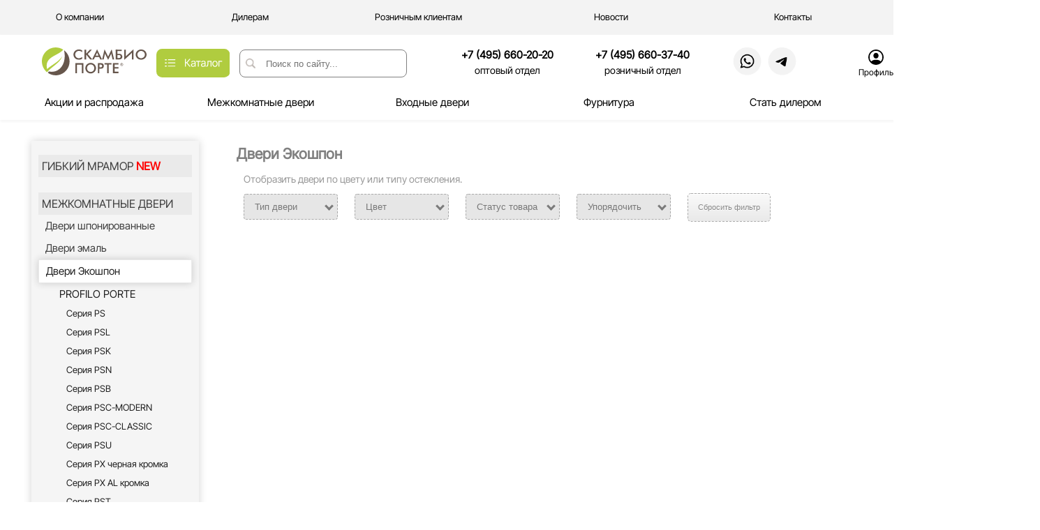

--- FILE ---
content_type: text/html; charset=UTF-8
request_url: https://dver.com/mezhkomnatnye-dveri/dveri-ekoshpon/?model=%EF%BF%BD%EF%BF%BD%EF%BF%BD%EF%BF%BD%EF%BF%BD%EF%BF%BD%EF%BF%BD%EF%BF%BD-%20nanotex%20soft
body_size: 30722
content:

<!DOCTYPE html>
<html lang="ru">
  <head>
    <meta charset="utf-8">

    <meta name="viewport" content="width=device-width, initial-scale=1.0">
    <meta name="description" content="Двери экошпон высокого качества – закажите по выгодной цене в нашем интернет-магазине. Гарантия качества, быстрая доставка. Заходите и выбирайте!" >

    <meta property="og:title" content="Двери экошпон в Москве – купить по выгодной цене в интернет-магазине с доставкой">
    <meta property="og:description" content="Двери экошпон высокого качества – закажите по выгодной цене в нашем интернет-магазине. Гарантия качества, быстрая доставка. Заходите и выбирайте!">
    <meta property="og:url" content="https://dver.com/mezhkomnatnye-dveri/dveri-ekoshpon/">
    <meta property="og:type" content="website">
    <meta property="og:image" content="https://dver.com/images/logo2x.png"/>
    <meta property="og:site_name" content="dver.com">
    <meta property="og:locale" content="ru_RU">


    <title>Двери экошпон в Москве – купить по выгодной цене в интернет-магазине с доставкой</title>
    <link rel="preconnect" href="https://cdn.diginetica.net/">
    <link rel="canonical" href="https://dver.com/mezhkomnatnye-dveri/dveri-ekoshpon/" />
    <meta name="robots" content="index, follow"/>

    <script src="https://ajax.googleapis.com/ajax/libs/jquery/1.11.3/jquery.min.js"></script>

<style>





#left_menu_all
{
scrollbar-width: none;
}


#left_menu_all::-webkit-scrollbar 
 {
    display: none;
    
}


  .top_menu_links a { color:black; text-decoration: none; }
  .top_menu_links a:hover { color:black;  text-decoration: underline;  }
  .top_menu_links a:active  { color:red; }

.menu_top_window {
  -webkit-box-shadow: 0 4px 6px -6px #222;
  -moz-box-shadow: 0 4px 6px -6px #222;
  box-shadow: 0 4px 6px -6px #222;
}
.menu_top_window img 
{
   -webkit-filter: grayscale(100%);
   -moz-filter: grayscale(100%);
   filter: grayscale(100%);
   transition: all 0.5s ease;
}
.menu_top_window img:hover 
{
    -webkit-filter: grayscale(0%);
   -moz-filter: grayscale(0%);
   filter: grayscale(0%);
}


table {  
    border-collapse: collapse;
}
th, td {
    padding: 0;
}

@font-face {
    font-family: 'InterTight';
    src: local('InterTight-Regular'), local('InterTight-Regular'),
      url('/template/InterTight-Regular/InterTight-Regular.woff2') format('woff2'),
        url('/template/InterTight-Regular/InterTight-Regular.woff') format('woff'),
        url('/template/InterTight-Regular/InterTight-Regular.ttf') format('truetype');
    font-weight: 400;
    font-style: normal;
    font-display: block;

  }



body {
font-size: 95%;
  font-family: 'InterTight';
  line-height: 145%;
}
  

a {text-decoration: none;}

td .bg_color_change:hover
{
   background-color:#f5f5f5;

}
td .bg_color_change
{
background-color: white;
transition: background 0.2s ease;

}

td .bg_color_change_top:hover
{
   background-color: white;

}
td .bg_color_change_top
{
background-color: #f3f3f3;;
transition: background 0.2s ease;

}

table .bg_color_change_bottom_icons:hover
{
   background-color: darkgrey;
   color: white;

}
table .bg_color_change_bottom_icons
{
background-color: black;
color: white;
transition: background 0.2s ease;
}


table .bg_color_change_gray_icons_index:hover
{
background-color:  lightgrey;
color: black;

}
table .bg_color_change_gray_icons_index
{

background-color: #f3f3f3;
color: black;
transition: background 0.2s ease;
}




table .bg_color_change_top_green_small_icons_index:hover
{
   background-color: #b0cc3e;
   color: black;

}
table .bg_color_change_top_green_small_icons_index
{
background-color: #b0cc3e;
color: white;
transition: background 0.2s ease;
}

table .bg_color_change_top_white:hover
{
   background-color: #b0cc3e;
   color: white;

}
table .bg_color_change_top_white
{
background-color: #f3f3f3;
color: black;
transition: background 0.2s ease;
}

table .bg_color_change_top_green:hover
{
   background-color: #b0cc3e;
   color: white;

}
table .bg_color_change_top_green
{
background-color: white;
color: black;
transition: background 0.2s ease;
}

table .bg_color_change_top_black:hover
{
   background-color: black;
   color: white;

}
table .bg_color_change_top_black
{
background-color: white;
color: black;
transition: background 0.2s ease;

}


table .bg_color_change_top_green_small_icnos:hover
{
   
   color: #b0cc3e;

}
table .bg_color_change_top_green_small_icnos
{

color: black;

}



span.top_links {
    text-decoration: none;
    background-image: linear-gradient(currentColor, currentColor);
    background-position: 0% 100%;
    background-repeat: no-repeat;
    background-size: 0% 1px;
    transition: background-size .3s;
}

span:hover.top_links {
    background-size: 100% 1px;
}








 #h1_head { font-size:140%; color: gray; }
 h1 { font-size:140%; color: gray; }


a {
    color: #8B0000; /* темно-красный */
    text-decoration: none; /* убираем подчеркивание */
    transition: color 0.3s ease; /* плавное изменение цвета */
}

a:hover {
    color: #B22222; /* светлее при наведении */
}

</style>
  </head>
  <body style="margin: 0px 0px 0px 0px; padding: 0px 0px 0px 0px;" id="body">




<table border="0" style="font-size: 13px; width: 100%;  min-width: 1490px; border-width: 0px; border-style: solid; border-color: darkgrey;  z-index: 10; background-color: #f3f3f3; position: sticky; " >
<tr>
  <td style="width: 16%; height: 49px; text-align: center; cursor: pointer;">
    
     <a href="/kompaniya/" style="color: black; text-decoration: none;">
      <table style="width: 100%; height: 49px;">
       <tr>
         <td><span  class="top_links" style="margin-left: -10px;">О компании</span></td>
       </tr>
     </table>
   </a>
  </td>
  <td style="width: 16%; text-align: center; cursor: pointer;">
     <a href="/partneram/" style="color: black; text-decoration: none;">
     <table style="width: 100%; height: 49px;">
       <tr>
         <td><span  class="top_links" style="">Дилерам</span></td>
       </tr>
     </table>
    </a>
  </td>
  <td style="width: 15%; text-align: center; cursor: pointer;">
     
     <a href="/roznichnym-klientam/" style="color: black; text-decoration: none;">  
     <table style="width: 100%; height: 49px;">
       <tr>
         <td><span  class="top_links" style="margin-left: 20px;">Розничным клиентам</span></td>
       </tr>
     </table>
     </a>

   </td>
    <td style="width: 20%; text-align: center; cursor: pointer;">  
       
       <a href="/novosti/" style="color: black; text-decoration: none;">
       <table style="width: 100%; height: 49px;">
        <tr>
          <td><span  class="top_links" style="margin-left: 50px;">Новости</span></td>
        </tr>
      </table>
      </a>

  </td>
  <td style="width: 15%; text-align: center; cursor: pointer;">
    
    <a href="/kontakty/" style="color: black; text-decoration: none;">
    <table style="width: 100%; height: 49px;">
        <tr>
          <td><span  class="top_links" style="margin-left: 50px;">Контакты</span></td>
        </tr>
    </table>
    </a>

  </td>


  <td style="width: 13%; text-align: center; cursor: pointer;">
    
    <a href="/gde_kupit/" style="color: black; text-decoration: none;">
    <table style="width: 100%; height: 49px;">
        <tr>
          <td><span  class="top_links" style="margin-left: 50px;">Где купить</span></td>
        </tr>
    </table>
    </a>

  </td>
  <td style="width: 6%; text-align: center;">
    


  </td>

</tr>
<tr>
  <td colspan="9" style="height:1px; background-color: #f5f5f5;"></td>
</tr>
</table>











<table border="0"  style="width: 100%; min-width: 1490px; top: 0px; border-width: 0px; background-color: white; z-index: 20; box-shadow: 0 2px 4px rgba(0,0,0,0.05); position: sticky;">
<tr>
  <td colspan="5" style="height:15px; background-color:  white;"></td>
</tr>
<tr>
  <td style="width: 14%;" onmouseover="hidemenu_window_top();"><a href="/">
    

<svg style="margin-left: 60px; width: 150px; height: 40px;" width="169"  height="45" viewBox="0 0 169 45" fill="none" xmlns="http://www.w3.org/2000/svg">
<path d="M64.9518 7.48051C64.1944 6.86573 63.3909 6.40463 62.5487 6.09694C61.7024 5.78925 60.8144 5.63557 59.8836 5.63557C58.0836 5.63557 56.6185 6.18456 55.4883 7.28644C54.3571 8.38862 53.792 9.81224 53.792 11.566C53.792 13.2566 54.342 14.6554 55.4418 15.757C56.5419 16.8589 57.93 17.4079 59.6028 17.4079C60.5794 17.4079 61.5067 17.2434 62.3907 16.9139C63.2715 16.5847 64.1174 16.0901 64.9291 15.4239V18.3085C64.2101 18.8031 63.4251 19.1724 62.5754 19.4143C61.7257 19.6592 60.8068 19.78 59.8179 19.78C58.5567 19.78 57.3916 19.5823 56.3226 19.1906C55.2496 18.7953 54.3112 18.2173 53.4998 17.4521C52.6957 16.7019 52.0809 15.8156 51.6462 14.798C51.2155 13.7802 51 12.6933 51 11.5435C51 10.3908 51.2155 9.31109 51.6462 8.30041C52.0809 7.28644 52.7039 6.40045 53.5228 5.63557C54.342 4.8632 55.2803 4.27742 56.338 3.88182C57.3954 3.48293 58.5416 3.2853 59.7724 3.2853C60.7415 3.2853 61.6641 3.42075 62.5411 3.68807C63.4213 3.95868 64.2717 4.36563 65.0978 4.91074L64.9518 7.48051Z" fill="#66564C"/>
<path d="M68.7754 19.3628V3.6587H71.4521V10.1596L77.3822 3.6587H80.6664L74.125 10.6435L81.4429 19.3628H77.9819L71.4521 11.3387V19.3628H68.7754Z" fill="#66564C"/>
<path d="M86.8183 13.1908H91.4175L89.7256 9.61097C89.6292 9.38401 89.5255 9.12057 89.4215 8.82394C89.3179 8.52762 89.2098 8.19811 89.1064 7.83181C89.0175 8.17568 88.9217 8.49444 88.8174 8.79106C88.7179 9.08739 88.6142 9.36188 88.5099 9.61097L86.8183 13.1908ZM94.2327 19.3628L92.3637 15.3216H85.8257L83.9111 19.3628H81.0958L89.0829 3.04395L97.0624 19.3628H94.2327Z" fill="#66564C"/>
<path d="M112.313 11.6093C112.283 11.4891 112.232 11.1524 112.167 10.6028C112.105 10.1453 112.052 9.76435 112.009 9.46443C111.94 9.82296 111.844 10.1821 111.721 10.537C111.598 10.8961 111.44 11.2583 111.252 11.6317L106.937 20L102.623 11.4595C102.442 11.1082 102.284 10.7715 102.153 10.4419C102.023 10.1127 101.907 9.78678 101.811 9.46443C101.803 9.79395 101.776 10.1381 101.727 10.5005C101.676 10.8629 101.603 11.24 101.507 11.6317L99.7382 19.3628H97.2691L101.169 3L106.037 12.9091C106.11 13.0625 106.226 13.3262 106.38 13.689C106.533 14.0553 106.718 14.505 106.937 15.0393C107.095 14.5896 107.345 14.0185 107.683 13.3263C107.772 13.14 107.841 12.9967 107.884 12.8981L112.64 3L116.628 19.3628H114.136L112.313 11.6093Z" fill="#66564C"/>
<path d="M121.897 10.2915C126.584 10.2915 127.521 10.351 129.008 12.294C129.543 12.9928 129.835 13.8534 129.835 14.9042C129.835 15.5378 129.719 16.1412 129.485 16.7162C129.254 17.2876 128.923 17.7741 128.497 18.1733C128.043 18.609 127.485 18.9161 126.816 19.0955C126.147 19.2752 125.028 19.3628 123.451 19.3628H119.267V3.65905H121.897C121.897 5.86968 121.897 8.0806 121.897 10.2915ZM121.897 17.2326H122.82C123.759 17.2326 124.462 17.1958 124.928 17.1262C125.393 17.0532 125.758 16.9285 126.031 16.7491C126.362 16.5443 126.615 16.2623 126.797 15.9149C126.978 15.5629 127.066 15.179 127.066 14.7541C127.066 14.2568 126.958 13.817 126.739 13.4471C126.52 13.0742 126.208 12.7845 125.805 12.5796C125.551 12.4549 125.259 12.3673 124.931 12.3087C124.605 12.2537 124.17 12.225 123.628 12.225H121.897V17.2326Z" fill="#66564C"/>
<path d="M147.803 19.3628V3.04395L137.319 12.6382C137.035 12.9091 136.746 13.1986 136.45 13.5057C136.158 13.8134 135.85 14.1611 135.527 14.5453V3.65871H133.058V19.9776L143.745 10.2039C144.03 9.9366 144.307 9.65851 144.572 9.36547C144.841 9.07274 145.091 8.76503 145.333 8.44299V19.3628H147.803Z" fill="#66564C"/>
<path d="M166.208 11.5435C166.208 10.7493 166.054 9.99517 165.75 9.28142C165.447 8.56737 165.009 7.93078 164.439 7.37431C163.882 6.82172 163.239 6.4004 162.509 6.10407C161.774 5.80744 161.001 5.65735 160.194 5.65735C159.383 5.65735 158.609 5.80355 157.875 6.09689C157.144 6.38932 156.49 6.81425 155.922 7.37431C155.352 7.9236 154.913 8.55663 154.614 9.27038C154.313 9.98443 154.164 10.7418 154.164 11.5435C154.164 12.338 154.313 13.0885 154.614 13.7951C154.913 14.5014 155.352 15.135 155.922 15.6912C156.49 16.2515 157.14 16.6758 157.871 16.9689C158.598 17.2616 159.374 17.4078 160.194 17.4078C160.998 17.4078 161.759 17.2616 162.486 16.9689C163.209 16.6758 163.862 16.2515 164.439 15.6912C165.009 15.135 165.447 14.5014 165.75 13.7915C166.054 13.0777 166.208 12.3305 166.208 11.5435ZM169 11.5435C169 12.66 168.781 13.7143 168.343 14.7062C167.901 15.7019 167.262 16.5882 166.42 17.3681C165.574 18.1476 164.616 18.7444 163.547 19.158C162.482 19.5715 161.363 19.7799 160.194 19.7799C159.005 19.7799 157.875 19.5715 156.794 19.1544C155.718 18.7331 154.767 18.1398 153.941 17.3681C153.099 16.5882 152.46 15.7061 152.025 14.7179C151.591 13.7329 151.372 12.675 151.372 11.5435C151.372 10.4198 151.591 9.36188 152.025 8.36974C152.46 7.37431 153.099 6.48502 153.941 5.69771C154.783 4.91787 155.737 4.32491 156.802 3.91885C157.867 3.51248 158.998 3.30767 160.194 3.30767C161.378 3.30767 162.501 3.51248 163.566 3.91885C164.628 4.32491 165.581 4.91787 166.42 5.69771C167.262 6.4922 167.901 7.38866 168.343 8.38498C168.781 9.384 169 10.4347 169 11.5435Z" fill="#66564C"/>
<path fill-rule="evenodd" clip-rule="evenodd" d="M119.267 3.65905H128.841V5.78954H119.267V3.65905Z" fill="#66564C"/>
<path d="M54 41.5695V25.3623C58.3822 25.3623 62.7642 25.3623 67.1461 25.3623V41.5695H64.5349V27.7194H56.6116V41.5695H54Z" fill="#66564C"/>
<path d="M84.6136 33.4997C84.6136 32.68 84.4637 31.9018 84.1668 31.1651C83.8707 30.4282 83.4432 29.7712 82.8879 29.1969C82.344 28.6266 81.7172 28.1918 81.0047 27.886C80.2879 27.5799 79.5338 27.425 78.7459 27.425C77.9547 27.425 77.2002 27.5758 76.484 27.8786C75.7709 28.1804 75.1332 28.6189 74.5782 29.1969C74.0226 29.7638 73.5951 30.4171 73.3024 31.1537C73.0094 31.8907 72.8633 32.6723 72.8633 33.4997C72.8633 34.3196 73.0094 35.0942 73.3024 35.8234C73.5951 36.5523 74.0226 37.2062 74.5782 37.7802C75.1332 38.3585 75.7672 38.7965 76.48 39.0989C77.1889 39.401 77.9467 39.5519 78.7459 39.5519C79.5301 39.5519 80.2729 39.401 80.9818 39.0989C81.6872 38.7965 82.325 38.3585 82.8879 37.7802C83.4432 37.2062 83.8707 36.5523 84.1668 35.8197C84.4637 35.0831 84.6136 34.3119 84.6136 33.4997ZM87.337 33.4997C87.337 34.652 87.1234 35.7401 86.6959 36.7637C86.2644 37.7913 85.6413 38.706 84.8198 39.5108C83.9945 40.3154 83.0604 40.9313 82.0176 41.3581C80.9781 41.7849 79.8865 42 78.7459 42C77.5866 42 76.484 41.7849 75.4295 41.3544C74.3793 40.9196 73.4526 40.3073 72.6457 39.5108C71.8244 38.706 71.2017 37.7957 70.7773 36.7758C70.3535 35.7592 70.1399 34.6674 70.1399 33.4997C70.1399 32.34 70.3535 31.2482 70.7773 30.2242C71.2017 29.1969 71.8244 28.2791 72.6457 27.4666C73.4673 26.6618 74.398 26.0498 75.4368 25.6308C76.4763 25.2114 77.5793 25 78.7459 25C79.9012 25 80.9971 25.2114 82.0363 25.6308C83.0714 26.0498 84.0018 26.6618 84.8198 27.4666C85.6413 28.2866 86.2644 29.2117 86.6959 30.24C87.1234 31.271 87.337 32.3554 87.337 33.4997Z" fill="#66564C"/>
<path d="M92.9456 32.1397H93.6173C95.069 32.1397 96.0371 31.9811 96.5209 31.6635C97.0048 31.3466 97.2451 30.7877 97.2451 29.9829C97.2451 29.1213 96.9862 28.5131 96.4683 28.1579C95.9544 27.8067 95.0013 27.6289 93.6173 27.6289H92.9456V32.1397ZM92.7884 34.2934V41.5695H90.3343V25.3623H94.2888C95.4628 25.3623 96.3257 25.4268 96.881 25.5551C97.4323 25.6835 97.9162 25.8989 98.3293 26.1933C98.8356 26.5677 99.2297 27.0775 99.5184 27.7119C99.8034 28.3507 99.9458 29.0534 99.9458 29.82C99.9458 30.5911 99.8034 31.2972 99.5184 31.9474C99.2297 32.597 98.8356 33.1072 98.3293 33.4735C97.9162 33.7679 97.4323 33.9795 96.881 34.1042C96.3257 34.2289 95.4628 34.2934 94.2888 34.2934H92.7884Z" fill="#66564C"/>
<path d="M107.998 27.6064V41.5695H105.387V27.6064H101.11V25.3623H112.252V27.6064H107.998Z" fill="#66564C"/>
<path d="M114.736 41.5695V25.3623H123.718V27.6064H117.348V31.6635H123.718V33.9758H117.348V39.2118H123.718V41.5695H114.736Z" fill="#66564C"/>
<path d="M128.925 25.3623C129.309 25.3623 129.678 25.4592 130.031 25.6533C130.385 25.8465 130.663 26.1245 130.865 26.4859C131.067 26.8472 131.168 27.2256 131.168 27.6212C131.168 28.0147 131.069 28.3893 130.871 28.7467C130.672 29.1031 130.396 29.3808 130.042 29.5811C129.687 29.7805 129.316 29.8801 128.925 29.8801C128.534 29.8801 128.162 29.7805 127.807 29.5811C127.453 29.3808 127.177 29.1031 126.978 28.7467C126.78 28.3893 126.682 28.0147 126.682 27.6212C126.682 27.2256 126.782 26.8472 126.984 26.4859C127.186 26.1245 127.464 25.8465 127.818 25.6533C128.171 25.4592 128.54 25.3623 128.925 25.3623ZM128.927 25.8094C128.618 25.8094 128.322 25.8869 128.039 26.0418C127.756 26.1967 127.533 26.4192 127.37 26.7102C127.207 27 127.125 27.3052 127.125 27.6221C127.125 27.9385 127.205 28.2403 127.364 28.526C127.523 28.813 127.745 29.0364 128.03 29.1975C128.315 29.3586 128.614 29.4392 128.927 29.4392C129.24 29.4392 129.539 29.3586 129.823 29.1975C130.108 29.0364 130.33 28.813 130.49 28.526C130.65 28.2403 130.73 27.9385 130.73 27.6221C130.73 27.3052 130.648 27 130.485 26.7102C130.322 26.4192 130.099 26.1967 129.815 26.0418C129.53 25.8869 129.234 25.8094 128.927 25.8094ZM127.911 28.8291V26.4374H128.393C128.845 26.4374 129.099 26.4396 129.152 26.4436C129.312 26.4566 129.437 26.4887 129.525 26.539C129.613 26.5884 129.687 26.6649 129.747 26.7686C129.806 26.8713 129.836 26.9861 129.836 27.1108C129.836 27.2839 129.78 27.4311 129.668 27.5536C129.556 27.6768 129.4 27.7521 129.198 27.7823C129.27 27.8095 129.325 27.8397 129.365 27.8718C129.403 27.9042 129.457 27.9656 129.525 28.0551C129.544 28.0792 129.601 28.1758 129.701 28.347L129.98 28.8291H129.38L129.183 28.4396C129.05 28.1789 128.941 28.0137 128.854 27.9465C128.766 27.8789 128.656 27.8446 128.522 27.8446H128.397V28.8291H127.911ZM128.397 27.4641H128.592C128.87 27.4641 129.042 27.453 129.11 27.432C129.176 27.4107 129.229 27.3737 129.268 27.3203C129.308 27.2669 129.327 27.2064 129.327 27.1379C129.327 27.0725 129.308 27.0133 129.27 26.9621C129.232 26.9105 129.178 26.8732 129.107 26.8513C129.038 26.829 128.866 26.8179 128.592 26.8179H128.397V27.4641Z" fill="#66564C"/>
<path fill-rule="evenodd" clip-rule="evenodd" d="M35.8734 4.59375C41.2296 8.70387 44.687 15.1938 44.687 22.4993C44.687 34.9278 34.6848 45.0001 22.3442 45.0001C17.6861 45.0001 13.3606 43.5645 9.78125 41.1094L11.1893 38.7462C26.1975 42.251 40.7959 28.8923 35.8734 4.59375Z" fill="#66564C"/>
<path fill-rule="evenodd" clip-rule="evenodd" d="M22.3442 0C26.8199 0 30.989 1.32601 34.4837 3.60773C25.813 14.061 3.56945 14.5287 8.37954 34.8994C16.3188 27.7208 26.8474 23.7574 32.9182 14.3141C28.7795 25.4475 16.3027 30.4698 8.16088 40.122C6.44006 38.4654 5.08991 36.976 3.81926 35.0827C1.40946 31.4912 0 27.1616 0 22.4993C0 10.0722 10.0022 0 22.3442 0Z" fill="#B0CC3F"/>
</svg>



  </a></td>
  <td style="width: 9%; height: 50px; text-align: center;" onmouseover="hidemenu_window_top();">

<a href="/mezhkomnatnye-dveri/"><img src="/images/Catalog.svg" alt="Каталог" style="padding-top:5px; height: 41px; margin-right: 5px; margin-left: 5px;" ></a>
  </td>
  <td style="width: 20%; text-align: center;" onmouseover="hidemenu_window_top();"> 
      

      <table style="width: 100%; height: 50px;"  >
       <tr>
         <td>
           
          <div style="width: 80%; border-radius:8px; border-width: 1px; border-style: solid; border-color: gray; min-width:200px;">
            
            <table style="height: 20px;" border="0" >
            <tr>
              <td style="padding: 5px 5px 5px 5px; vertical-align: middle;"><img src="/images/search_loop.png" alt="Поиск" style="width:20px; height:20px;display: block; margin-left: auto; margin-right: auto;" ></td>
              <td style="padding: 5px 5px 5px 5px; color: white; min-width: 160px;"><input type="text" style=" border-width: 0px; outline: none; height: 26px; "  class="dap_text_box digi-instant-search jc-ignore" name="q" placeholder="Поиск по сайту..." style="outline: none;" id="search_form" autocomplete="off"></td>
              <td style="width:5px;"></td>
            </tr>
            </table>

          </div>






         </td>
       </tr>
     </table>


   </td>
  <td style="width: 37%; text-align: center;" onmouseover="hidemenu_window_top();">
    



<table>
    <tr>
        <td>


         <table  style="height: 40px; margin: auto; border-width: 0px; border-style: solid; border-color: red; border-radius: 20px; cursor: pointer;" class="bg_color_change_top_black">
           <tr>
            <td style="width: 20px;"></td>
            <td style="font-weight: bold; white-space: nowrap;"><span style="display: inline-block;">+7 (495) 660-20-20</span></td>
            <td style="width: 20px;"></td>
            </tr>
           <tr>
            <td style="width: 20px;"></td>
            <td style="font-size: 90%;">оптовый отдел</td>
            <td style="width: 20px;"></td>
            </tr>
            </table>
        </td>
        <td style="min-width:20px;"></td>
        <td>

                <table  style="height: 40px; margin: auto; border-width: 0px; border-style: solid; border-color: red; border-radius: 20px; cursor: pointer;" class="bg_color_change_top_black">
           <tr>
            <td style="width: 20px;"></td>
            <td style="font-weight: bold;white-space: nowrap;"><span style="display: inline-block;">+7 (495) 660-37-40</span></td>
            <td style="width: 20px;"></td>
            </tr>
           <tr>
            <td style="width: 20px;"></td>
            <td style="font-size: 90%;">розничный отдел</td>
            <td style="width: 20px;"></td>
            </tr>
            </table>

        </td>
        <td style="width:40px;"></td>
        <td><a href="https://wa.me/79160672020"><img src="/images/whats_logo.webp" style="width:45px;"></a></td>
        <td style="width:5px;"></td>
<td><a href="https://t.me/SkambioPorte_bot"><img src="/images/tg_logo.webp" style="width:45px;"></a></td>


    </tr>
</table>





  </td>
  <td style="width: 20%; text-align: center;" onmouseover="hidemenu_window_top();">

 <table  style="width: 30%; background-color: white; border-collapse: collapse; float:right; margin-right:150px; "  onmouseover="hidemenu_window_top();" >
   <tr>
     <td style="width:50%;  padding: 0;  margin: 0;">
       

          <a href="/personal/user/" style="text-decoration: none; color: black;">
          <table style="cursor: pointer; margin: auto; font-size: 80%; border-collapse: collapse; margin-top: 5px;" class="bg_color_change_top_green_small_icnos" >
            <tr>
              <td>

<svg style="margin-top: 3px; margin: auto; display: block;" width="22" height="22" viewBox="0 0 17 17" fill="none" xmlns="http://www.w3.org/2000/svg">
<path d="M8.5 16.9736C7.34342 16.9736 6.25326 16.7523 5.22949 16.3096C4.21126 15.8669 3.31201 15.2554 2.53174 14.4751C1.75146 13.6948 1.13997 12.7956 0.697266 11.7773C0.254557 10.7536 0.0332031 9.66341 0.0332031 8.50684C0.0332031 7.35026 0.254557 6.26286 0.697266 5.24463C1.13997 4.22087 1.7487 3.31885 2.52344 2.53857C3.30371 1.7583 4.20296 1.14681 5.22119 0.704102C6.24495 0.261393 7.33512 0.0400391 8.4917 0.0400391C9.64827 0.0400391 10.7384 0.261393 11.7622 0.704102C12.786 1.14681 13.688 1.7583 14.4683 2.53857C15.2485 3.31885 15.86 4.22087 16.3027 5.24463C16.7454 6.26286 16.9668 7.35026 16.9668 8.50684C16.9668 9.66341 16.7454 10.7536 16.3027 11.7773C15.86 12.7956 15.2485 13.6948 14.4683 14.4751C13.688 15.2554 12.786 15.8669 11.7622 16.3096C10.744 16.7523 9.65658 16.9736 8.5 16.9736ZM8.5 15.5625C9.47949 15.5625 10.3953 15.3799 11.2476 15.0146C12.0998 14.6494 12.8496 14.1458 13.4971 13.5039C14.1445 12.8564 14.6481 12.1066 15.0078 11.2544C15.373 10.4022 15.5557 9.48633 15.5557 8.50684C15.5557 7.52734 15.373 6.61149 15.0078 5.75928C14.6426 4.90706 14.1362 4.15723 13.4888 3.50977C12.8468 2.8623 12.097 2.35872 11.2393 1.99902C10.387 1.63379 9.47119 1.45117 8.4917 1.45117C7.51221 1.45117 6.59635 1.63379 5.74414 1.99902C4.89193 2.35872 4.14486 2.8623 3.50293 3.50977C2.861 4.15723 2.35742 4.90706 1.99219 5.75928C1.63249 6.61149 1.45264 7.52734 1.45264 8.50684C1.45264 9.48633 1.63249 10.4022 1.99219 11.2544C2.35742 12.1066 2.861 12.8564 3.50293 13.5039C4.15039 14.1458 4.90023 14.6494 5.75244 15.0146C6.60465 15.3799 7.52051 15.5625 8.5 15.5625ZM14.1777 13.9771C13.6742 14.4696 13.082 14.8901 12.4014 15.2388C11.7262 15.5874 11.0428 15.853 10.3511 16.0356C9.65934 16.2238 9.04232 16.3179 8.5 16.3179C7.96322 16.3179 7.34619 16.2238 6.64893 16.0356C5.95719 15.853 5.271 15.5874 4.59033 15.2388C3.90967 14.8901 3.32031 14.4696 2.82227 13.9771L2.84717 13.8774C2.98551 13.4735 3.30924 13.075 3.81836 12.6821C4.32747 12.2892 4.98047 11.9655 5.77734 11.7109C6.57975 11.4564 7.4873 11.3291 8.5 11.3291C9.51823 11.3291 10.4258 11.4564 11.2227 11.7109C12.0251 11.9655 12.6781 12.2892 13.1816 12.6821C13.6908 13.075 14.0145 13.4762 14.1528 13.8857L14.1777 13.9771ZM8.5 9.91797C7.96875 9.91243 7.4873 9.77409 7.05566 9.50293C6.62956 9.22624 6.28923 8.8527 6.03467 8.38232C5.78564 7.91195 5.65837 7.3807 5.65283 6.78857C5.6473 6.22965 5.77181 5.71777 6.02637 5.25293C6.28092 4.78809 6.62402 4.41732 7.05566 4.14062C7.4873 3.8584 7.96875 3.71729 8.5 3.71729C9.03125 3.71729 9.50993 3.8584 9.93604 4.14062C10.3677 4.41732 10.7108 4.78809 10.9653 5.25293C11.2199 5.71777 11.3472 6.22965 11.3472 6.78857C11.3472 7.3807 11.2199 7.91471 10.9653 8.39062C10.7163 8.86654 10.376 9.24284 9.94434 9.51953C9.5127 9.79069 9.03125 9.9235 8.5 9.91797Z" fill="black"/>
</svg>

              </td>
            </tr>
            <tr>
              <td style="padding: 0;  margin: 0;">Профиль</td>
            </tr>
          </table>
         </a> 

    </td>
    <td style="min-width:15px;"></td>
    <td style="width:50%;  vertical-align: middle; height: 50px; ">
     
       
     <a href="/personal/cart/" style="text-decoration: none; color: black;">
          <table style="margin: auto; font-size: 80%; border-collapse: collapse; margin-top: 5px;" class="bg_color_change_top_green_small_icnos" >
            <tr>
              <td>

<div id="cart_count_items_content" style="
    background-color: #b0cc3e; 
    width: 17px; 
    height: 17px; 
    border-radius: 8px; 
    position: absolute; 
    margin-left: 30px; 
    margin-top: -5px;
    display: none;
">
    <div style="
        color: white; 
        font-size: 12px; 
        font-weight:  normal;
        display: flex;
        align-items: center;
        justify-content: center;
        width: 100%;
        height: 100%;
        line-height: 1;
    "></div>
</div>

<svg style="margin-top: 3px; margin: auto; display: block;" width="22" height="22" viewBox="0 0 20 18" fill="none" xmlns="http://www.w3.org/2000/svg">
<path d="M7.45361 13.2217C6.85042 13.2217 6.38835 13.0501 6.06738 12.707C5.74642 12.3639 5.54167 11.8963 5.45312 11.3042L4.125 2.18994H1.31934C1.15332 2.18994 1.00944 2.12907 0.887695 2.00732C0.765951 1.88005 0.705078 1.73063 0.705078 1.55908C0.705078 1.39307 0.765951 1.24919 0.887695 1.12744C1.00944 1.00016 1.15332 0.936523 1.31934 0.936523H4.23291C4.65902 0.936523 4.94678 1.01676 5.09619 1.17725C5.25114 1.33773 5.35075 1.57845 5.39502 1.89941L6.75635 11.1382C6.78955 11.3927 6.87809 11.5975 7.02197 11.7524C7.17139 11.9019 7.3623 11.9766 7.59473 11.9766H17.1406C17.3011 11.9766 17.4422 12.0374 17.564 12.1592C17.6857 12.2754 17.7466 12.422 17.7466 12.5991C17.7466 12.7762 17.6857 12.9256 17.564 13.0474C17.4422 13.1636 17.3011 13.2217 17.1406 13.2217H7.45361ZM5.92627 10.2666L5.90967 9.02148H17.0327C17.2762 9.02148 17.4671 8.94678 17.6055 8.79736C17.7438 8.64242 17.8296 8.43766 17.8628 8.18311L18.4521 4.20703H5.2124L5.2041 2.95361H19.1079C19.3348 2.95361 19.5174 3.01725 19.6558 3.14453C19.7941 3.26628 19.8633 3.42676 19.8633 3.62598C19.8633 3.66471 19.8605 3.71452 19.855 3.77539C19.8494 3.83073 19.8411 3.88607 19.8301 3.94141L19.166 8.33252C19.0775 8.93018 18.8727 9.40332 18.5518 9.75195C18.2308 10.0951 17.766 10.2666 17.1572 10.2666H5.92627ZM8.10938 17.2559C7.85482 17.2559 7.62516 17.195 7.42041 17.0732C7.22119 16.957 7.06071 16.7965 6.93896 16.5918C6.81722 16.387 6.75635 16.1602 6.75635 15.9111C6.75635 15.6621 6.81722 15.4352 6.93896 15.2305C7.06071 15.0257 7.22119 14.8625 7.42041 14.7407C7.62516 14.6245 7.85482 14.5664 8.10938 14.5664C8.48014 14.5664 8.79557 14.6965 9.05566 14.9565C9.32129 15.2166 9.4541 15.5348 9.4541 15.9111C9.4541 16.2874 9.32129 16.6056 9.05566 16.8657C8.79557 17.1258 8.48014 17.2559 8.10938 17.2559ZM15.8706 17.2559C15.4998 17.2559 15.1816 17.1258 14.916 16.8657C14.6504 16.6056 14.5176 16.2874 14.5176 15.9111C14.5176 15.6621 14.5785 15.4352 14.7002 15.2305C14.8219 15.0257 14.9852 14.8625 15.1899 14.7407C15.3947 14.6245 15.6216 14.5664 15.8706 14.5664C16.2469 14.5664 16.5651 14.6965 16.8252 14.9565C17.0908 15.2166 17.2236 15.5348 17.2236 15.9111C17.2236 16.2874 17.0908 16.6056 16.8252 16.8657C16.5651 17.1258 16.2469 17.2559 15.8706 17.2559Z" fill="black"/>
</svg>

              </td>
            </tr>
            <tr>
              <td style="padding: 0;  margin: 0;">Корзина</td>
            </tr>
          </table>
     </a>

      </td>
   </tr>

 </table>


  </td>


</tr>
<tr>
  <td colspan="5" style="height:10px;"></td>
</tr>


<tr style="text-align: center;">
  <td colspan="5" style="">
   
  <table style="width: 100%;  height: 40px;"  >
  <tr> 
  <td onmouseover="hidemenu_window_top();" style="width:16%">


  
    <a href="/novosti/akcii-i-skidki/" style="color: black; text-decoration: none;">
     <table style="height: 40px; margin: auto; border-width: 0px; border-style: solid; border-color: red; border-radius: 20px;" class="bg_color_change_top_green">
       <tr>
         <td style="width: 20px;"></td>
         <td style="width: 20px;">
           


<svg  style="margin-top: 3px;" width="18" height="18" viewBox="0 0 18 18" fill="none" xmlns="http://www.w3.org/2000/svg">
<path d="M4.36865 15.2158C3.66553 15.2158 3.14062 15.0425 2.79395 14.6958C2.44727 14.3491 2.27393 13.8218 2.27393 13.1138V11.5757C2.27393 11.4585 2.23242 11.3584 2.14941 11.2754L1.06543 10.1841C0.5625 9.68604 0.311035 9.19287 0.311035 8.70459C0.311035 8.21631 0.5625 7.7207 1.06543 7.21777L2.14941 6.13379C2.23242 6.05078 2.27393 5.95068 2.27393 5.8335V4.29541C2.27393 3.58252 2.44482 3.05518 2.78662 2.71338C3.1333 2.3667 3.66064 2.19336 4.36865 2.19336H5.90674C6.02881 2.19336 6.12891 2.15186 6.20703 2.06885L7.29834 0.992188C7.80615 0.489258 8.30176 0.237793 8.78516 0.237793C9.26855 0.23291 9.76172 0.481934 10.2646 0.984863L11.356 2.06885C11.439 2.15186 11.5391 2.19336 11.6562 2.19336H13.1943C13.9023 2.19336 14.4272 2.3667 14.769 2.71338C15.1157 3.06006 15.2891 3.5874 15.2891 4.29541V5.8335C15.2891 5.95068 15.333 6.05078 15.4209 6.13379L16.4976 7.21777C17.0005 7.7207 17.252 8.21631 17.252 8.70459C17.252 9.19287 17.0005 9.68604 16.4976 10.1841L15.4209 11.2754C15.333 11.3584 15.2891 11.4585 15.2891 11.5757V13.1138C15.2891 13.8218 15.1157 14.3491 14.769 14.6958C14.4272 15.0425 13.9023 15.2158 13.1943 15.2158H11.6562C11.5391 15.2158 11.439 15.2573 11.356 15.3403L10.2646 16.4243C9.76172 16.9224 9.26611 17.1714 8.77783 17.1714C8.29443 17.1763 7.80127 16.9272 7.29834 16.4243L6.20703 15.3403C6.12891 15.2573 6.02881 15.2158 5.90674 15.2158H4.36865ZM4.63965 13.5898H6.45605C6.66602 13.5898 6.83936 13.6631 6.97607 13.8096L8.25781 15.0913C8.4873 15.3159 8.66064 15.4282 8.77783 15.4282C8.8999 15.4282 9.07568 15.3159 9.30518 15.0913L10.5869 13.8096C10.7236 13.6631 10.897 13.5898 11.1069 13.5898H12.9233C13.2407 13.5898 13.4434 13.5459 13.5312 13.458C13.6191 13.3701 13.6631 13.1675 13.6631 12.8501V11.0337C13.6631 10.8286 13.7363 10.6553 13.8828 10.5137L15.1646 9.23193C15.3892 9.00732 15.5015 8.83398 15.5015 8.71191C15.5015 8.58984 15.3892 8.41406 15.1646 8.18457L13.8828 6.90283C13.7412 6.76123 13.668 6.58789 13.6631 6.38281V4.56641C13.6631 4.25391 13.6191 4.05371 13.5312 3.96582C13.4434 3.87305 13.2407 3.82666 12.9233 3.82666L11.1069 3.81934C10.897 3.81934 10.7236 3.75098 10.5869 3.61426L9.30518 2.3252C9.07568 2.10059 8.8999 1.98828 8.77783 1.98828C8.66064 1.98828 8.4873 2.10059 8.25781 2.3252L6.97607 3.61426C6.83936 3.75098 6.66602 3.81934 6.45605 3.81934L4.63965 3.82666C4.31738 3.82666 4.1123 3.87061 4.02441 3.9585C3.94141 4.04639 3.8999 4.24902 3.8999 4.56641V6.38281C3.89502 6.58789 3.82422 6.76123 3.6875 6.90283L2.39844 8.18457C2.17383 8.41406 2.06152 8.58984 2.06152 8.71191C2.06152 8.83398 2.17383 9.00732 2.39844 9.23193L3.6875 10.5137C3.82422 10.6553 3.89258 10.8286 3.89258 11.0337V12.8501C3.89746 13.1675 3.94385 13.3701 4.03174 13.458C4.11963 13.5459 4.32227 13.5898 4.63965 13.5898Z" fill="white"/>
</svg>



         </td>
         <td style="width: 10px;"></td>
         <td style="white-space: nowrap; word-break: keep-all;">Акции и распродажа</td>
         <td style="width: 20px;"></td>
       </tr>
     </table>
    </a>

  </td>
  <td  style="text-align: center; cursor: pointer;width:16%"   onmouseover="showmenu_window_top('solution');" >
    <a href="/mezhkomnatnye-dveri/" style="color: black; text-decoration: none;">
     <table style="height: 40px; margin: auto; border-width: 0px; border-style: solid; border-color: red; border-radius: 20px;" class="bg_color_change_top_green">
       <tr>
         <td style="width: 20px;"></td>
         <td style="width: 20px;">
           
<svg style="margin-top: 3px;" width="20" height="17" viewBox="0 0 20 17" fill="none" xmlns="http://www.w3.org/2000/svg">
<path d="M1.8125 16.7319C1.55371 16.7319 1.33154 16.6392 1.146 16.4536C0.960449 16.2729 0.867676 16.0508 0.867676 15.7871V2.76465C0.867676 2.125 1.05322 1.61963 1.42432 1.24854C1.80029 0.877441 2.31299 0.691895 2.9624 0.691895H17.772C18.4165 0.691895 18.9243 0.877441 19.2954 1.24854C19.6714 1.61963 19.8594 2.125 19.8594 2.76465V15.7871C19.8594 16.0508 19.7666 16.2729 19.5811 16.4536C19.4004 16.6392 19.1782 16.7319 18.9146 16.7319C18.6558 16.7319 18.4336 16.6392 18.248 16.4536C18.0625 16.2729 17.9697 16.0508 17.9697 15.7871V2.99902C17.9697 2.7207 17.8354 2.58154 17.5669 2.58154H3.16748C2.89404 2.58154 2.75732 2.7207 2.75732 2.99902V15.7871C2.75732 16.0508 2.66455 16.2729 2.479 16.4536C2.29834 16.6392 2.07617 16.7319 1.8125 16.7319ZM3.87793 16.3291C3.73145 16.3291 3.6582 16.2534 3.6582 16.1021V3.70947C3.6582 3.55811 3.73145 3.48242 3.87793 3.48242H9.69336C9.84473 3.48242 9.92041 3.55811 9.92041 3.70947V16.1021C9.92041 16.2534 9.84473 16.3291 9.69336 16.3291H3.87793ZM5.08643 7.4375H8.48486C8.69482 7.4375 8.7998 7.33008 8.7998 7.11523V4.95459C8.7998 4.73975 8.69482 4.63232 8.48486 4.63232H5.08643C4.88135 4.63232 4.77881 4.73975 4.77881 4.95459V7.11523C4.77881 7.33008 4.88135 7.4375 5.08643 7.4375ZM5.08643 11.3047H8.48486C8.69482 11.3047 8.7998 11.1973 8.7998 10.9824V8.8291C8.7998 8.61914 8.69482 8.51416 8.48486 8.51416H5.08643C4.88135 8.51416 4.77881 8.61914 4.77881 8.8291V10.9824C4.77881 11.1973 4.88135 11.3047 5.08643 11.3047ZM5.08643 15.1792H8.48486C8.69482 15.1792 8.7998 15.0718 8.7998 14.8569V12.7036C8.7998 12.4937 8.69482 12.3887 8.48486 12.3887H5.08643C4.88135 12.3887 4.77881 12.4937 4.77881 12.7036V14.8569C4.77881 15.0718 4.88135 15.1792 5.08643 15.1792ZM11.0337 16.3218C10.8872 16.3218 10.814 16.2485 10.814 16.1021V3.70215C10.814 3.55078 10.8872 3.4751 11.0337 3.4751H16.8564C17.0029 3.4751 17.0762 3.55078 17.0762 3.70215V16.1021C17.0762 16.2485 17.0029 16.3218 16.8564 16.3218H11.0337ZM12.2495 7.43018H15.6406C15.8457 7.43018 15.9482 7.32275 15.9482 7.10791V4.94727C15.9482 4.7373 15.8457 4.63232 15.6406 4.63232H12.2495C12.0396 4.63232 11.9346 4.7373 11.9346 4.94727V7.10791C11.9346 7.32275 12.0396 7.43018 12.2495 7.43018ZM12.2495 11.2974H15.6406C15.8457 11.2974 15.9482 11.1899 15.9482 10.9751V8.82178C15.9482 8.61182 15.8457 8.50684 15.6406 8.50684H12.2495C12.0396 8.50684 11.9346 8.61182 11.9346 8.82178V10.9751C11.9346 11.1899 12.0396 11.2974 12.2495 11.2974ZM12.2495 15.1719H15.6406C15.8457 15.1719 15.9482 15.0645 15.9482 14.8496V12.6963C15.9482 12.4863 15.8457 12.3813 15.6406 12.3813H12.2495C12.0396 12.3813 11.9346 12.4863 11.9346 12.6963V14.8496C11.9346 15.0645 12.0396 15.1719 12.2495 15.1719Z" fill="white"/>
</svg>


         </td>
         <td style="width: 10px;"></td>
         <td style="white-space: nowrap; word-break: keep-all;">Межкомнатные двери</td>
         <td style="width: 20px;"></td>
       </tr>
     </table>
    </a>

  </td>
  <td style="text-align: center; cursor: pointer;width:17%"  onmouseover="showmenu_window_top('question');" >
    
  
    <a href="/vkhodnye-dveri-metall/" style="color: black; text-decoration: none;">
     <table style="height: 40px; margin: auto; border-width: 0px; border-style: solid; border-color: red; border-radius: 20px;" class="bg_color_change_top_green">
       <tr>
         <td style="width: 20px;"></td>
         <td style="width: 20px;">
           
<svg style="margin-top: 3px;" width="14" height="17" viewBox="0 0 14 17" fill="none" xmlns="http://www.w3.org/2000/svg">
<path d="M1.8125 16.7319C1.55371 16.7319 1.33154 16.6392 1.146 16.4536C0.960449 16.2729 0.867676 16.0508 0.867676 15.7871V2.76465C0.867676 2.125 1.05322 1.61963 1.42432 1.24854C1.80029 0.877441 2.31299 0.691895 2.9624 0.691895H11.1509C11.7954 0.691895 12.3032 0.877441 12.6743 1.24854C13.0503 1.61963 13.2383 2.125 13.2383 2.76465V15.7871C13.2383 16.0508 13.1455 16.2729 12.96 16.4536C12.7793 16.6392 12.5596 16.7319 12.3008 16.7319C12.0371 16.7319 11.8125 16.6392 11.627 16.4536C11.4414 16.2729 11.3486 16.0508 11.3486 15.7871V2.99902C11.3486 2.7207 11.2144 2.58154 10.9458 2.58154H3.16748C2.89404 2.58154 2.75732 2.7207 2.75732 2.99902V15.7871C2.75732 16.0508 2.66455 16.2729 2.479 16.4536C2.29834 16.6392 2.07617 16.7319 1.8125 16.7319ZM3.87793 16.3218C3.73145 16.3218 3.6582 16.2485 3.6582 16.1021V3.70215C3.6582 3.55078 3.73145 3.4751 3.87793 3.4751H10.2354C10.3818 3.4751 10.4551 3.55078 10.4551 3.70215V16.1021C10.4551 16.2485 10.3818 16.3218 10.2354 16.3218H3.87793ZM8.68262 10.3745C8.84863 10.3745 8.98779 10.3159 9.1001 10.1987C9.21729 10.0815 9.27588 9.94238 9.27588 9.78125C9.27588 9.61523 9.21729 9.47607 9.1001 9.36377C8.98779 9.24658 8.84863 9.18799 8.68262 9.18799C8.52148 9.18799 8.38232 9.24658 8.26514 9.36377C8.15283 9.47607 8.09668 9.61523 8.09668 9.78125C8.09668 9.94238 8.15283 10.0815 8.26514 10.1987C8.38232 10.3159 8.52148 10.3745 8.68262 10.3745Z" fill="white"/>
</svg>



         </td>
         <td style="width: 10px;"></td>
         <td style="white-space: nowrap; word-break: keep-all;">Входные двери</td>
         <td style="width: 20px;"></td>
       </tr>
     </table>
    </a>
  
</td>
  <td style="text-align: center; cursor: pointer;width:17%"  onmouseover="showmenu_window_top('quality');" >
   
    <a href="/furnitura/" style="color: black; text-decoration: none;">
     <table style="height: 40px; margin: auto; border-width: 0px; border-style: solid; border-color: red; border-radius: 20px;" class="bg_color_change_top_green">
       <tr>
         <td style="width: 20px;"></td>
         <td style="width: 20px;">
           
<svg style="margin-top: 3px;" width="20" height="13" viewBox="0 0 20 13" fill="none" xmlns="http://www.w3.org/2000/svg">
<path d="M0.867676 1.38721C0.867676 1.1333 0.945801 0.930664 1.10205 0.779297C1.2583 0.623047 1.46094 0.544922 1.70996 0.544922H19.105C19.354 0.544922 19.5566 0.623047 19.7129 0.779297C19.8691 0.930664 19.9473 1.1333 19.9473 1.38721V4.21436C19.9473 4.46826 19.8691 4.67334 19.7129 4.82959C19.5566 4.98584 19.354 5.06396 19.105 5.06396H1.70996C1.46094 5.06396 1.2583 4.98584 1.10205 4.82959C0.945801 4.67334 0.867676 4.46826 0.867676 4.21436V1.38721ZM2.53027 2.36133V3.24756C2.53027 3.34521 2.58154 3.39404 2.68408 3.39404H18.1309C18.2334 3.39404 18.2847 3.34521 18.2847 3.24756V2.36133C18.2847 2.25879 18.2334 2.20752 18.1309 2.20752H2.68408C2.58154 2.20752 2.53027 2.25879 2.53027 2.36133ZM1.70996 12.8789C1.46094 12.8789 1.2583 12.8008 1.10205 12.6445C0.945801 12.4883 0.867676 12.2856 0.867676 12.0366V3.7749H2.53027V11.0918C2.53027 11.1895 2.58154 11.2383 2.68408 11.2383H3.57031C3.67285 11.2383 3.72412 11.1895 3.72412 11.0918V3.81885H5.38672V12.0366C5.38672 12.2905 5.30859 12.4932 5.15234 12.6445C4.99609 12.8008 4.79346 12.8789 4.54443 12.8789H1.70996ZM16.2705 12.8789C16.0215 12.8789 15.8188 12.8008 15.6626 12.6445C15.5063 12.4932 15.4282 12.2905 15.4282 12.0366V3.81885H17.0908V11.0918C17.0908 11.1895 17.1421 11.2383 17.2446 11.2383H18.1309C18.2334 11.2383 18.2847 11.1895 18.2847 11.0918V3.7749H19.9473V12.0366C19.9473 12.2856 19.8691 12.4883 19.7129 12.6445C19.5566 12.8008 19.354 12.8789 19.105 12.8789H16.2705Z" fill="white"/>
</svg>




         </td>
         <td style="width: 10px;"></td>
         <td>Фурнитура</td>
         <td style="width: 20px;"></td>
       </tr>
     </table>
    </a>
 
</td>
  <td style="text-align: center; cursor: pointer;width:17%" onmouseover="hidemenu_window_top();">
    
    <a href="/partneram/stat-dilerom/" style="color: black; text-decoration: none;">
     <table style="height: 40px; margin: auto; border-width: 0px; border-style: solid; border-color: red; border-radius: 20px;" class="bg_color_change_top_green">
       <tr>
         <td style="width: 20px;"></td>
         <td style="width: 20px;">
           
<svg  style="margin-top: 3px;" width="18" height="18" viewBox="0 0 18 18" fill="none" xmlns="http://www.w3.org/2000/svg">
<path d="M8.80713 16.0508C8.72412 16.0508 8.64355 16.0483 8.56543 16.0435C8.49219 16.0435 8.41895 16.0386 8.3457 16.0288L7.95752 16.7612C7.89893 16.8784 7.81348 16.9663 7.70117 17.0249C7.58887 17.0835 7.4668 17.1006 7.33496 17.0762C7.20312 17.0518 7.09326 16.9932 7.00537 16.9004C6.91748 16.8076 6.86377 16.6929 6.84424 16.5562L6.72705 15.7505C6.58057 15.7065 6.43408 15.6577 6.2876 15.604C6.146 15.5552 6.00684 15.5015 5.87012 15.4429L5.26953 15.9849C5.17188 16.0728 5.05713 16.124 4.92529 16.1387C4.79834 16.1582 4.67383 16.1338 4.55176 16.0654C4.43457 15.9971 4.35156 15.9043 4.30273 15.7871C4.25879 15.6699 4.24902 15.5454 4.27344 15.4136L4.44189 14.6152C4.32471 14.5273 4.20508 14.4346 4.08301 14.3369C3.96582 14.2393 3.85107 14.1367 3.73877 14.0293L2.99902 14.3442C2.86719 14.3979 2.73779 14.4077 2.61084 14.3735C2.48877 14.3442 2.38135 14.2734 2.28857 14.1611C2.21045 14.0684 2.1665 13.9585 2.15674 13.8315C2.14697 13.6997 2.17627 13.5776 2.24463 13.4653L2.67676 12.7622C2.59863 12.6401 2.52051 12.5132 2.44238 12.3813C2.36914 12.2495 2.29834 12.1152 2.22998 11.9785L1.41699 12.0078C1.28516 12.0176 1.16309 11.9883 1.05078 11.9199C0.938477 11.8467 0.862793 11.7441 0.82373 11.6123C0.779785 11.4902 0.777344 11.3682 0.816406 11.2461C0.855469 11.124 0.92627 11.0215 1.02881 10.9385L1.66602 10.4331C1.62695 10.2866 1.59277 10.1377 1.56348 9.98633C1.53906 9.83496 1.52197 9.68115 1.51221 9.5249L0.73584 9.27588C0.599121 9.23193 0.494141 9.16113 0.420898 9.06348C0.347656 8.96094 0.311035 8.84375 0.311035 8.71191C0.311035 8.5752 0.347656 8.45801 0.420898 8.36035C0.494141 8.25781 0.599121 8.18457 0.73584 8.14062L1.51221 7.8916C1.52197 7.73535 1.53906 7.58398 1.56348 7.4375C1.59277 7.28613 1.62695 7.13721 1.66602 6.99072L1.02148 6.47803C0.923828 6.3999 0.855469 6.2998 0.816406 6.17773C0.777344 6.05566 0.779785 5.93359 0.82373 5.81152C0.862793 5.68457 0.936035 5.58691 1.04346 5.51855C1.15576 5.44531 1.27783 5.41113 1.40967 5.41602L2.22998 5.44531C2.29834 5.30371 2.36914 5.16943 2.44238 5.04248C2.52051 4.91064 2.59863 4.77881 2.67676 4.64697L2.24463 3.95117C2.17627 3.84375 2.14697 3.72656 2.15674 3.59961C2.1665 3.47266 2.21045 3.36035 2.28857 3.2627C2.38135 3.15527 2.48877 3.08691 2.61084 3.05762C2.73291 3.02344 2.85986 3.03076 2.9917 3.07959L3.73877 3.37988C3.85107 3.28223 3.96582 3.18457 4.08301 3.08691C4.20508 2.98926 4.32471 2.89404 4.44189 2.80127L4.27344 2.01758C4.24414 1.87598 4.25391 1.74658 4.30273 1.62939C4.35645 1.51221 4.43701 1.42188 4.54443 1.3584C4.67139 1.29492 4.79834 1.27051 4.92529 1.28516C5.05713 1.2998 5.17188 1.35352 5.26953 1.44629L5.87012 1.97363C6.00684 1.91992 6.146 1.86621 6.2876 1.8125C6.43408 1.75879 6.58057 1.7124 6.72705 1.67334L6.84424 0.867676C6.86377 0.73584 6.91748 0.623535 7.00537 0.530762C7.09326 0.433105 7.20068 0.374512 7.32764 0.35498C7.46436 0.330566 7.58887 0.347656 7.70117 0.40625C7.81348 0.459961 7.89893 0.542969 7.95752 0.655273L8.3457 1.3877C8.42383 1.38281 8.49951 1.38037 8.57275 1.38037C8.646 1.37549 8.72412 1.37305 8.80713 1.37305C8.88037 1.37305 8.95361 1.37549 9.02686 1.38037C9.10498 1.38037 9.18311 1.38281 9.26123 1.3877L9.64941 0.655273C9.70312 0.547852 9.78613 0.464844 9.89844 0.40625C10.0156 0.347656 10.1401 0.328125 10.272 0.347656C10.4038 0.37207 10.5137 0.433105 10.6016 0.530762C10.6943 0.623535 10.748 0.73584 10.7627 0.867676L10.8799 1.67334C11.0264 1.7124 11.1704 1.75879 11.312 1.8125C11.4585 1.86621 11.6001 1.91992 11.7368 1.97363L12.3447 1.43896C12.4375 1.35107 12.5474 1.2998 12.6743 1.28516C12.8013 1.27051 12.9282 1.29492 13.0552 1.3584C13.1675 1.42188 13.248 1.51221 13.2969 1.62939C13.3506 1.74658 13.3628 1.87354 13.3335 2.01025L13.165 2.80127C13.2822 2.89404 13.3994 2.98926 13.5166 3.08691C13.6387 3.18457 13.7534 3.28223 13.8608 3.37988L14.6152 3.07959C14.7422 3.03076 14.8667 3.02344 14.9888 3.05762C15.1157 3.08691 15.2256 3.15527 15.3184 3.2627C15.3965 3.36035 15.4404 3.47266 15.4502 3.59961C15.46 3.72656 15.4307 3.84375 15.3623 3.95117L14.9302 4.64697C15.0962 4.91064 15.2451 5.17676 15.377 5.44531L16.1973 5.41602C16.3291 5.41113 16.4487 5.44531 16.5562 5.51855C16.6685 5.58691 16.7441 5.68701 16.7832 5.81885C16.8271 5.93604 16.8296 6.05566 16.7905 6.17773C16.7515 6.2998 16.6807 6.3999 16.5781 6.47803L15.9409 6.9834C15.98 7.13477 16.0117 7.28613 16.0361 7.4375C16.0654 7.58398 16.0874 7.73535 16.1021 7.8916L16.8711 8.14062C17.1592 8.23828 17.3032 8.42871 17.3032 8.71191C17.3032 8.99023 17.1592 9.17822 16.8711 9.27588L16.1021 9.5249C16.0874 9.68115 16.0654 9.83496 16.0361 9.98633C16.0117 10.1377 15.98 10.2866 15.9409 10.4331L16.5854 10.9385C16.6831 11.0166 16.7515 11.1191 16.7905 11.2461C16.8296 11.3682 16.8271 11.4902 16.7832 11.6123C16.7441 11.7441 16.6685 11.8467 16.5562 11.9199C16.4487 11.9883 16.3291 12.0176 16.1973 12.0078L15.377 11.9785C15.3086 12.1152 15.2378 12.2495 15.1646 12.3813C15.0913 12.5132 15.0132 12.6401 14.9302 12.7622L15.3623 13.4653C15.4307 13.5825 15.46 13.7046 15.4502 13.8315C15.4404 13.9585 15.3965 14.0684 15.3184 14.1611C15.2256 14.2734 15.1157 14.3442 14.9888 14.3735C14.8667 14.4077 14.7422 14.3979 14.6152 14.3442L13.8682 14.0293C13.7559 14.1367 13.6387 14.2393 13.5166 14.3369C13.3994 14.4346 13.2822 14.5273 13.165 14.6152L13.3335 15.4136C13.4019 15.6968 13.3115 15.9141 13.0625 16.0654C12.9355 16.1338 12.8086 16.1582 12.6816 16.1387C12.5547 16.1191 12.4424 16.0654 12.3447 15.9775L11.7368 15.4429C11.6001 15.5015 11.4585 15.5552 11.312 15.604C11.1704 15.6577 11.0264 15.7041 10.8799 15.7432L10.7627 16.5562C10.748 16.6929 10.6943 16.8076 10.6016 16.9004C10.5137 16.9932 10.4062 17.0518 10.2793 17.0762C10.1426 17.1006 10.0156 17.0835 9.89844 17.0249C9.78613 16.9663 9.70312 16.8784 9.64941 16.7612L9.26123 16.0288C9.18311 16.0386 9.10498 16.0435 9.02686 16.0435C8.95361 16.0483 8.88037 16.0508 8.80713 16.0508ZM8.80713 14.3003C9.5835 14.3003 10.3086 14.1587 10.9824 13.8755C11.6562 13.5874 12.2471 13.187 12.7549 12.6743C13.2627 12.1616 13.6582 11.5684 13.9414 10.8945C14.2246 10.2158 14.3662 9.48828 14.3662 8.71191C14.3662 7.93555 14.2246 7.21045 13.9414 6.53662C13.6582 5.85791 13.2627 5.26221 12.7549 4.74951C12.2471 4.23682 11.6562 3.83643 10.9824 3.54834C10.3086 3.26025 9.5835 3.11621 8.80713 3.11621C8.03076 3.11621 7.30566 3.26025 6.63184 3.54834C5.95801 3.83643 5.36719 4.23682 4.85938 4.74951C4.35645 5.26221 3.96338 5.85791 3.68018 6.53662C3.39697 7.21045 3.25537 7.93555 3.25537 8.71191C3.25537 9.48828 3.39697 10.2158 3.68018 10.8945C3.96338 11.5684 4.35645 12.1616 4.85938 12.6743C5.36719 13.187 5.95801 13.5874 6.63184 13.8755C7.30566 14.1587 8.03076 14.3003 8.80713 14.3003ZM7.18848 7.44482L4.85205 3.43115L6.19971 2.76465L8.46289 6.65381L7.18848 7.44482ZM10.7261 9.45166V7.93555H15.2451V9.45166H10.7261ZM8.44824 10.77L6.10449 14.6372L4.77148 13.9341L7.1958 9.94971L8.44824 10.77ZM8.7998 10.9751C8.37988 10.9751 7.99902 10.875 7.65723 10.6748C7.31543 10.4697 7.04443 10.1963 6.84424 9.85449C6.64404 9.5127 6.54395 9.13428 6.54395 8.71924C6.54395 8.29932 6.64404 7.91846 6.84424 7.57666C7.04443 7.23486 7.31543 6.96387 7.65723 6.76367C7.99902 6.55859 8.37988 6.45605 8.7998 6.45605C9.21484 6.45605 9.59326 6.55859 9.93506 6.76367C10.2769 6.96387 10.5479 7.23486 10.748 7.57666C10.9531 7.91846 11.0557 8.29932 11.0557 8.71924C11.0557 9.13428 10.9531 9.5127 10.748 9.85449C10.5479 10.1963 10.2769 10.4697 9.93506 10.6748C9.59326 10.875 9.21484 10.9751 8.7998 10.9751ZM8.7998 9.56152C9.03906 9.56152 9.23926 9.48096 9.40039 9.31982C9.56641 9.15869 9.64941 8.9585 9.64941 8.71924C9.64941 8.47998 9.56641 8.27979 9.40039 8.11865C9.23926 7.95264 9.03906 7.86963 8.7998 7.86963C8.56055 7.86963 8.36035 7.95264 8.19922 8.11865C8.03809 8.27979 7.95752 8.47998 7.95752 8.71924C7.95752 8.9585 8.03809 9.15869 8.19922 9.31982C8.36035 9.48096 8.56055 9.56152 8.7998 9.56152Z" fill="white"/>
</svg>





         </td>
         <td style="width: 10px;"></td>
         <td>Стать дилером</td>
         <td style="width: 20px;"></td>
       </tr>
     </table>
    </a>
  

</td>

  <td  style="text-align: center; cursor: pointer;width:17%" onmouseover="hidemenu_window_top();">
     
    <a href="/zvonok/" style="color: black; text-decoration: none;">
     <table style="height: 40px; margin: auto; border-width: 0px; border-style: solid; border-color: red; border-radius: 20px;" class="bg_color_change_top_green">
       <tr>
         <td style="width: 20px;"></td>
         <td style="width: 20px;">
           
<svg style="margin-top: 3px;" width="18" height="17" viewBox="0 0 18 17" fill="none" xmlns="http://www.w3.org/2000/svg">
<path d="M0.867676 8.11865C0.867676 7.68408 0.955566 7.31787 1.13135 7.02002C1.31201 6.72217 1.54395 6.49756 1.82715 6.34619C2.11035 6.19482 2.41553 6.11914 2.74268 6.11914H2.92578V14.4761C2.92578 14.7153 2.87451 14.9106 2.77197 15.062C2.66943 15.2183 2.5376 15.3306 2.37646 15.3989C2.22021 15.4722 2.06152 15.5088 1.90039 15.5088C1.73926 15.5088 1.57812 15.4722 1.41699 15.3989C1.26074 15.3306 1.12891 15.2183 1.02148 15.062C0.918945 14.9106 0.867676 14.7153 0.867676 14.4761V8.11865ZM3.67285 16.7759C3.92188 16.6489 4.09766 16.4805 4.2002 16.2705C4.30273 16.0605 4.354 15.7822 4.354 15.4355V3.22607C4.354 2.396 4.57617 1.76123 5.02051 1.32178C5.46484 0.877441 6.10449 0.655273 6.93945 0.655273H15.2744C16.1143 0.655273 16.7539 0.877441 17.1934 1.32178C17.6377 1.76123 17.8599 2.396 17.8599 3.22607V14.2051C17.8599 15.0352 17.6377 15.6699 17.1934 16.1094C16.7539 16.5537 16.1143 16.7759 15.2744 16.7759H3.67285ZM7.75244 5.5625H14.4688C14.625 5.5625 14.7568 5.50879 14.8643 5.40137C14.9717 5.29395 15.0254 5.16211 15.0254 5.00586C15.0254 4.84961 14.9717 4.72021 14.8643 4.61768C14.7568 4.51025 14.625 4.45654 14.4688 4.45654H7.75244C7.59131 4.45654 7.45703 4.51025 7.34961 4.61768C7.24707 4.72021 7.1958 4.84961 7.1958 5.00586C7.1958 5.16211 7.24951 5.29395 7.35693 5.40137C7.46436 5.50879 7.59619 5.5625 7.75244 5.5625ZM7.75244 8.00879H14.4688C14.625 8.00879 14.7568 7.95752 14.8643 7.85498C14.9717 7.74756 15.0254 7.61572 15.0254 7.45947C15.0254 7.30322 14.9717 7.17139 14.8643 7.06396C14.7568 6.95654 14.625 6.90283 14.4688 6.90283H7.75244C7.59619 6.90283 7.46436 6.95654 7.35693 7.06396C7.24951 7.17139 7.1958 7.30322 7.1958 7.45947C7.1958 7.61572 7.24707 7.74756 7.34961 7.85498C7.45703 7.95752 7.59131 8.00879 7.75244 8.00879ZM12.0518 10.4624H14.4688C14.625 10.4624 14.7544 10.4111 14.8569 10.3086C14.9644 10.2012 15.0181 10.0718 15.0181 9.92041C15.0181 9.75928 14.9644 9.625 14.8569 9.51758C14.7544 9.41016 14.625 9.35645 14.4688 9.35645H12.0518C11.8906 9.35645 11.7563 9.41016 11.6489 9.51758C11.5464 9.625 11.4951 9.75928 11.4951 9.92041C11.4951 10.0718 11.5488 10.2012 11.6562 10.3086C11.7637 10.4111 11.8955 10.4624 12.0518 10.4624ZM12.0518 12.8794H14.4688C14.625 12.8794 14.7544 12.8281 14.8569 12.7256C14.9644 12.6182 15.0181 12.4888 15.0181 12.3374C15.0181 12.1763 14.9644 12.042 14.8569 11.9346C14.7544 11.8271 14.625 11.7734 14.4688 11.7734H12.0518C11.8955 11.7734 11.7637 11.8271 11.6562 11.9346C11.5488 12.042 11.4951 12.1763 11.4951 12.3374C11.4951 12.4888 11.5464 12.6182 11.6489 12.7256C11.7563 12.8281 11.8906 12.8794 12.0518 12.8794ZM8.09668 12.9014H9.72266C10.0059 12.9014 10.228 12.8208 10.3892 12.6597C10.5503 12.4937 10.6309 12.2715 10.6309 11.9932V10.2646C10.6309 9.98633 10.5503 9.7666 10.3892 9.60547C10.228 9.43945 10.0059 9.35645 9.72266 9.35645H8.09668C7.81348 9.35645 7.59131 9.43945 7.43018 9.60547C7.26904 9.7666 7.18848 9.98633 7.18848 10.2646V11.9932C7.18848 12.2715 7.26904 12.4937 7.43018 12.6597C7.59131 12.8208 7.81348 12.9014 8.09668 12.9014Z" fill="white"/>
</svg>







         </td>
         <td style="width: 10px;"></td>
         <td>Заказать звонок</td>
         <td style="width: 20px;"></td>
       </tr>
     </table>
    </a>
 

  </td>
  </tr>
  </table>

  </td>



</tr>
<tr>
  <td colspan="5" style="height:5px; background-color:  white;"></td>
</tr>
<tr style="display: none;">
  <td colspan="5">
    <div id="scroll_position">scroll_position</div>
    <div id="nujno_postavit_top">nujno_postavit_top</div>
  </td>
</tr>

</table>




<div id="menu_top_window" style="height: 0px; position: fixed; top:168px; width: 100%; background-color: white; overflow: hidden; border-top-width: 0px; z-index: 20;" class="menu_top_window" >


<div id="menu_top_window_solution" style="display: none; width: 90%; margin: auto;">
  
  <div style="color:#818181; font-size: 150%; padding-top: 10px; padding-bottom: 10px; font-weight: bold; ">Межкомнатные двери</div>

<style>
.top_menu_links a {
  display: block;
  padding: 10px;
  text-decoration: none;
  color: #000;
  transition: background-color 0.3s ease;
}

.top_menu_links a:hover {
  background-color: rgba(0, 0, 0, 0.1);
}

.menu-image {
  transition: opacity 0.3s ease;
}
</style>

<table style="width: 100%;" class="image-menu-table">
  <tr>
    <td style="vertical-align: top; width: 20%;" class="top_menu_links">
      <div><a href="/mezhkomnatnye-dveri/dveri-shponirovannye/" data-image="https://dver.com/images/shpon111.webp">Двери шпонированные</a></div>
      <div><a href="/mezhkomnatnye-dveri/dveri-krashenye-emal/" data-image="https://dver.com/images/emal_01.webp">Двери эмаль</a></div>
      <div><a href="/mezhkomnatnye-dveri/dveri-ekoshpon/" data-image="https://dver.com/images/ecoshpon.webp">Двери экошпон</a></div>
      <div><a href="/mezhkomnatnye-dveri/dveri-iz-massiva/" data-image="https://dver.com/images/massiv.webp">Двери из массива</a></div>
      <div><a href="/mezhkomnatnye-dveri/dveri-pod-pokrasku/" data-image="https://dver.com/images/invis.webp">Двери INVISIBLE</a></div>
    </td>
    <td style="vertical-align: top; width: 20%;" class="top_menu_links">
      <div><a href="/mezhkomnatnye-dveri/dveri-dlya-stroyki/" data-image="https://dver.com/images/stroyka.webp">Двери для стройки</a></div>
      <div><a href="/mezhkomnatnye-dveri/dveri-garmoshki/" data-image="https://dver.com/images/garm.webp">Складные двери</a></div>
      <div><a href="/mezhkomnatnye-dveri/plintusa/" data-image="https://dver.com/images/plintus.webp">Плинтуса</a></div>
      <div><a href="/mezhkomnatnye-dveri/rasprodazha/" data-image="https://dver.com/images/raspr.webp">Распродажа</a></div>
    </td>
    <td style="min-width:20px;"></td>
    <td style="vertical-align: top; width: 60%;" class="top_menu_links">
      <img class="menu-image" style="height:200px;">
    </td>
  </tr>
</table>

<script>
document.addEventListener('DOMContentLoaded', function() {
  // Инициализируем все таблицы с изображениями
  initImageMenus();
});

function initImageMenus() {
  const tables = document.querySelectorAll('.image-menu-table');
  
  tables.forEach((table, tableIndex) => {
    const links = table.querySelectorAll('.top_menu_links a');
    const imageCell = table.querySelector('td:last-child');
    
    // Создаем изображение для этой таблицы
    const menuImage = document.createElement('img');
    menuImage.className = 'menu-image';
    menuImage.style.height = '200px';
    menuImage.style.opacity = '0';
    
    // Добавляем изображение в ячейку
    imageCell.innerHTML = '';
    imageCell.appendChild(menuImage);
    
    // Устанавливаем первую картинку по умолчанию
    if (links.length > 0) {
      const firstImage = links[0].getAttribute('data-image');
      if (firstImage) {
        menuImage.src = firstImage;
        setTimeout(() => {
          menuImage.style.opacity = '1';
        }, 10);
      }
    }
    
    // Добавляем обработчики для ссылок
    links.forEach(link => {
      link.addEventListener('mouseenter', function() {
        const imageUrl = this.getAttribute('data-image');
        if (imageUrl && menuImage.src !== imageUrl) {
          menuImage.style.opacity = '0';
          setTimeout(() => {
            menuImage.src = imageUrl;
            menuImage.style.opacity = '1';
          }, 150);
        }
      });
    });
  });
}
</script>






</div>

<div id="menu_top_window_question" style="display: none; width: 90%; margin: auto;">

  <div style="color:#818181; font-size: 150%; padding-top: 10px; padding-bottom: 10px; font-weight: bold; ">Входные двери</div>

<table style="width: 100%;" class="image-menu-table">
  <tr>
    <td style="vertical-align: top; width: 20%;" class="top_menu_links">
      <div><a href="/vkhodnye-dveri-metall/budjetnie-dveri/" data-image="https://dver.com/images/budj.webp">Бюджетные двери</a></div>
      <div><a href="/vkhodnye-dveri-metall/dveri_dlya_kvartir/" data-image="https://dver.com/images/kvar.webp">Двери для квартир</a></div>
      <div><a href="/vkhodnye-dveri-metall/dveri_dlya_kvartir/sbornie/" data-image="https://dver.com/images/sbor.webp">Сборные двери</a></div>
      <div><a href="/vkhodnye-dveri-metall/dveri_dlya_kvartir/gotovie/" data-image="https://dver.com/images/gotov.webp">Готовые двери</a></div>
    </td>
    <td style="vertical-align: top; width: 20%;" class="top_menu_links">
      <div><a href="/vkhodnye-dveri-metall/dveri-v-dom/" data-image="https://dver.com/images/termo.webp">Двери в дом</a></div>
      <div><a href="/vkhodnye-dveri-metall/protivopozharnye-dveri/" data-image="https://dver.com/images/pojar.webp">Противопожарные двери</a></div>
      <div><a href="/vkhodnye-dveri-metall/rasprodazha/" data-image="https://dver.com/images/metall_sale.webp">РАСПРОДАЖА</a></div>
    </td>
    <td style="min-width:20px;"></td>
    <td style="vertical-align: top; width: 60%;" class="top_menu_links">
      <img class="menu-image" style="height:200px;">
    </td>
  </tr>
</table>





</div>

<div id="menu_top_window_quality" style="display:none;  width: 90%; margin: auto;">
  <div style="color:#818181; font-size: 150%; padding-top: 10px; padding-bottom: 10px; font-weight: bold; ">Фурнитура</div>


<table style="width: 100%;" class="image-menu-table">
  <tr>
    <td style="vertical-align: top; width: 20%;" class="top_menu_links">
      <div><a href="/furnitura/?parent_group=Ручки_дверные" data-image="https://dver.com/images/ruchki.webp">Ручки дверные</a></div>
      <div><a href="/furnitura/?parent_group=Сантехнические_фиксаторы" data-image="https://dver.com/images/fiksat.webp">Фиксаторы</a></div>
      <div><a href="/furnitura/?parent_group=Накладки_под_цилиндр" data-image="https://dver.com/images/nakladki.webp">Накладки под цилиндр</a></div>
    </td>
    <td style="vertical-align: top; width: 20%;" class="top_menu_links">
      <div><a href="/furnitura/?parent_group=Замки,_защелки" data-image="https://dver.com/images/zamki.webp">Замки, защелки</a></div>
      <div><a href="/furnitura/?parent_group=Цилиндры" data-image="https://dver.com/images/cyl.webp">Цилиндры</a></div>
      <div><a href="/furnitura/?parent_group=Петли" data-image="https://dver.com/images/petli.webp">Петли</a></div>
    </td>
    <td style="min-width:20px;"></td>
    <td style="vertical-align: top; width: 60%;" class="top_menu_links">
      <img class="menu-image" style="height:200px;">
    </td>
  </tr>
</table>

</div>


</div>


<script>
  
function showmenu_window_top(menu_name)
{
  var is_opened_window_top=document.getElementById("is_opened_window_top").value;

  //document.getElementById("menu_top_window").innerHTML = ""+menu_name;

  if(menu_name=="solution")
  {
  //document.getElementById("menu_top_window_solution").innerHTML = ""+menu_name;
  document.getElementById("menu_top_window_solution").style.display = "block";
  document.getElementById("menu_top_window_question").style.display = "none";
  document.getElementById("menu_top_window_quality").style.display = "none";

  }

  if(menu_name=="question")
  {
  //document.getElementById("menu_top_window_solution").innerHTML = ""+menu_name;
  document.getElementById("menu_top_window_solution").style.display = "none";
  document.getElementById("menu_top_window_question").style.display = "block";
  document.getElementById("menu_top_window_quality").style.display = "none";

  }

  if(menu_name=="quality")
  {
  //document.getElementById("menu_top_window_solution").innerHTML = ""+menu_name;
  document.getElementById("menu_top_window_solution").style.display = "none";
  document.getElementById("menu_top_window_question").style.display = "none";
  document.getElementById("menu_top_window_quality").style.display = "block";

  }

  if(menu_name=="teory")
  {
  //document.getElementById("menu_top_window_solution").innerHTML = ""+menu_name;
  document.getElementById("menu_top_window_solution").style.display = "none";
  document.getElementById("menu_top_window_question").style.display = "none";
  document.getElementById("menu_top_window_quality").style.display = "none";

  }


  if(is_opened_window_top!="open")
    {
    var height = 0;
    var timer = setInterval(function()
    {
      if(height >= 300)
      {
        clearInterval(timer);
      } 
      else 
      {
        document.getElementById("menu_top_window").style.height = height+"px"; 
      }
      height += 30;
    }, 1);
 
    document.getElementById("is_opened_window_top").value = "open";
    }







}

function hidemenu_window_top()
{
//alert("123");
  var is_opened_window_top=document.getElementById("is_opened_window_top").value;

  if(is_opened_window_top!="closed")
    {

    var height = 300;
    var timer = setInterval(function()
    {
      if(height <0)
      {
        clearInterval(timer);
      } 
      else 
      {
        document.getElementById("menu_top_window").style.height = height+"px"; 
      }
       height -= 30;
    }, 1);

  }
  document.getElementById("is_opened_window_top").value = "closed";

}


document.addEventListener("scroll", (event) => 
{
  var scrollYtop = Math.round(window.scrollY);
  
  //var menu_pos=document.getElementById("menu_top_window").style.top; 
  //menu_pos_int = parseInt(menu_pos.replace("px", ""),10);
  //menu_pos_int = 140;

  //var menu_pos_int_nujno_ustanovit=Math.round(menu_pos_int-scrollYtop);
  //nujno_postavit_top
  //set top
  var nujno_postavit_top=166-scrollYtop;  
  if(scrollYtop<51)
  {
  //document.getElementById("nujno_postavit_top").innerHTML = nujno_postavit_top;
  document.getElementById("menu_top_window").style.top = nujno_postavit_top+"px"; 
  }
  else
  {
  //document.getElementById("nujno_postavit_top").innerHTML = 90;
  document.getElementById("menu_top_window").style.top = "117px"; 
  }


  //if(scrollYtop<51)
  //{
   document.getElementById("scroll_position").innerHTML = scrollYtop;
   //document.getElementById("menu_top_window").style.top = menu_pos_int_nujno_ustanovit+"px"; 
  //}
//menu_top_window - меню 
// top:140px;
//if(top>55)
  //{
    //alert ("55");
  //};
  //var topishod=100;
  //var top_summ= topishod+top
  //
});







</script>





<table style="width: 100%; min-width: 800px;" >
<tr>
    <td style=" width: 15%; min-width: 310px; vertical-align: top; " onmouseover="hidemenu_window_top();">
    <!-- боковое меню -->




<div style="margin: auto; width: 300px;" id="left_menu_all">

    <div style="padding-left: 40px; padding-top: 30px;">
    <style type="text/css">

a.menu_01:active { color:#FB4649}
a.menu_01:link { text-decoration:none; color:#3F3F3F;  transition: color 0.2s ease;}	
a.menu_01:visited {color:#3F3F3F;}
a.menu_01:hover {color:#FB4649;	} 
	


	
</style>
<style type="text/css">	

.rotate_img 
{
  animation: rotation 2s infinite linear;
}	
		
		
@keyframes rotation 
	{
  from {
    transform: rotate(0deg);
  }
  to {
    transform: rotate(359deg);
  }
}
</style>




<table cellpadding="0" cellspacing="0" bgcolor="#F5F5F5" style="border-radius:0px; box-shadow: 0 0 11px rgba(33,33,33,.2); font-size: 120%; " border="0">
<tr>
	<td colspan="3" height="20"></td>
</tr>
<tr>
	<td width="10"></td>
	<td>




<div style="padding-top:5px; padding-left:5px; padding-bottom:5px; font-size: 90%;    background-color: #eaeaea;   ">
	
	<a class="menu_01" href="/mramor/"  style="   ">ГИБКИЙ МРАМОР <span style="color: red; font-weight: bold;">NEW</span></a>
		
</div>

<br>

<div style="padding-top:5px; padding-left:5px; padding-bottom:5px; font-size: 90%;  background-color: #eaeaea;   "><a class="menu_01" href="/mezhkomnatnye-dveri/" style=" ">МЕЖКОМНАТНЫЕ ДВЕРИ</a></div>


<div style="padding-top:5px; padding-left:10px; padding-bottom:5px; border-color: #FFFFFF;  font-size:80%; "><a  class="menu_01" href="/mezhkomnatnye-dveri/dveri-shponirovannye"  >Двери шпонированные</a></div>





<div style="padding-top:5px; padding-left:10px; padding-bottom:5px;font-size:80%; "><a  class="menu_01" href="/mezhkomnatnye-dveri/dveri-krashenye-emal"   >Двери эмаль</a></div>





<div style="padding-top:5px; padding-left:10px; padding-bottom:5px;font-size:80%;  background-color:#FFFFFF;  border-width: 1px; border-style: solid; border-color: #E9E9E9; box-shadow: 0 0 11px rgba(33,33,33,.2);  "><a  class="menu_01" href="/mezhkomnatnye-dveri/dveri-ekoshpon"  style="color:#212121" >Двери Экошпон</a></div>




	<div style="padding-top:5px; padding-left:30px; padding-bottom:5px; font-size:15px;"><a href="/mezhkomnatnye-dveri/dveri-ekoshpon/?brand=PROFILO PORTE" style="color: #212121; ">PROFILO PORTE</a></div>
	




				<!--<div style="padding-top:0px; padding-left:40px; padding-bottom:5px; font-size:13px;"><a href="/mezhkomnatnye-dveri/dveri-ekoshpon/?model=" style="color: #212121;  "></a></div>-->

							<!--<div style="padding-top:0px; padding-left:40px; padding-bottom:5px; font-size:13px;"><a href="/mezhkomnatnye-dveri/dveri-ekoshpon/?model=Серия PX черная кромка" style="color: #212121;  ">Серия PX черная кромка</a></div>-->
								<!--<div style="padding-top:0px; padding-left:40px; padding-bottom:5px; font-size:13px;"><a href="/mezhkomnatnye-dveri/dveri-ekoshpon/?model=Серия PX AL кромка" style="color: #212121;  ">Серия PX AL кромка</a></div>-->
								<!--<div style="padding-top:0px; padding-left:40px; padding-bottom:5px; font-size:13px;"><a href="/mezhkomnatnye-dveri/dveri-ekoshpon/?model=Серия PSU" style="color: #212121;  ">Серия PSU</a></div>-->
								<!--<div style="padding-top:0px; padding-left:40px; padding-bottom:5px; font-size:13px;"><a href="/mezhkomnatnye-dveri/dveri-ekoshpon/?model=Серия PST" style="color: #212121;  ">Серия PST</a></div>-->
								<!--<div style="padding-top:0px; padding-left:40px; padding-bottom:5px; font-size:13px;"><a href="/mezhkomnatnye-dveri/dveri-ekoshpon/?model=Серия PSN" style="color: #212121;  ">Серия PSN</a></div>-->
								<!--<div style="padding-top:0px; padding-left:40px; padding-bottom:5px; font-size:13px;"><a href="/mezhkomnatnye-dveri/dveri-ekoshpon/?model=Серия PSL" style="color: #212121;  ">Серия PSL</a></div>-->
								<!--<div style="padding-top:0px; padding-left:40px; padding-bottom:5px; font-size:13px;"><a href="/mezhkomnatnye-dveri/dveri-ekoshpon/?model=Серия PSK" style="color: #212121;  ">Серия PSK</a></div>-->
								<!--<div style="padding-top:0px; padding-left:40px; padding-bottom:5px; font-size:13px;"><a href="/mezhkomnatnye-dveri/dveri-ekoshpon/?model=Серия PSE" style="color: #212121;  ">Серия PSE</a></div>-->
								<!--<div style="padding-top:0px; padding-left:40px; padding-bottom:5px; font-size:13px;"><a href="/mezhkomnatnye-dveri/dveri-ekoshpon/?model=Серия PSC-MODERN" style="color: #212121;  ">Серия PSC-MODERN</a></div>-->
								<!--<div style="padding-top:0px; padding-left:40px; padding-bottom:5px; font-size:13px;"><a href="/mezhkomnatnye-dveri/dveri-ekoshpon/?model=Серия PSC-CLASSIC" style="color: #212121;  ">Серия PSC-CLASSIC</a></div>-->
								<!--<div style="padding-top:0px; padding-left:40px; padding-bottom:5px; font-size:13px;"><a href="/mezhkomnatnye-dveri/dveri-ekoshpon/?model=Серия PSB" style="color: #212121;  ">Серия PSB</a></div>-->
								<!--<div style="padding-top:0px; padding-left:40px; padding-bottom:5px; font-size:13px;"><a href="/mezhkomnatnye-dveri/dveri-ekoshpon/?model=Серия PS" style="color: #212121;  ">Серия PS</a></div>-->
								<!--<div style="padding-top:0px; padding-left:40px; padding-bottom:5px; font-size:13px;"><a href="/mezhkomnatnye-dveri/dveri-ekoshpon/?model=Серия PDE" style="color: #212121;  ">Серия PDE</a></div>-->
								<!--<div style="padding-top:0px; padding-left:40px; padding-bottom:5px; font-size:13px;"><a href="/mezhkomnatnye-dveri/dveri-ekoshpon/?model=Серия PD" style="color: #212121;  ">Серия PD</a></div>-->
								<!--<div style="padding-top:0px; padding-left:40px; padding-bottom:5px; font-size:13px;"><a href="/mezhkomnatnye-dveri/dveri-ekoshpon/?model=Серия P кромка ABS черная" style="color: #212121;  ">Серия P кромка ABS черная</a></div>-->
								<!--<div style="padding-top:0px; padding-left:40px; padding-bottom:5px; font-size:13px;"><a href="/mezhkomnatnye-dveri/dveri-ekoshpon/?model=Серия P" style="color: #212121;  ">Серия P</a></div>-->
				
			<div style="padding-top:0px; padding-left:40px; padding-bottom:5px; font-size:13px;"><a href="/mezhkomnatnye-dveri/dveri-ekoshpon/?model=Серия PS" style="color: #212121;  ">Серия PS</a></div>
	
			<div style="padding-top:0px; padding-left:40px; padding-bottom:5px; font-size:13px;"><a href="/mezhkomnatnye-dveri/dveri-ekoshpon/?model=Серия PSL" style="color: #212121;  ">Серия PSL</a></div>
					
			<div style="padding-top:0px; padding-left:40px; padding-bottom:5px; font-size:13px;"><a href="/mezhkomnatnye-dveri/dveri-ekoshpon/?model=Серия PSK" style="color: #212121;  ">Серия PSK</a></div>
	
			<div style="padding-top:0px; padding-left:40px; padding-bottom:5px; font-size:13px;"><a href="/mezhkomnatnye-dveri/dveri-ekoshpon/?model=Серия PSN" style="color: #212121;  ">Серия PSN</a></div>
	
			<div style="padding-top:0px; padding-left:40px; padding-bottom:5px; font-size:13px;"><a href="/mezhkomnatnye-dveri/dveri-ekoshpon/?model=Серия PSB" style="color: #212121;  ">Серия PSB</a></div>
	
			<div style="padding-top:0px; padding-left:40px; padding-bottom:5px; font-size:13px;"><a href="/mezhkomnatnye-dveri/dveri-ekoshpon/?model=Серия PSC-MODERN" style="color: #212121;  ">Серия PSC-MODERN</a></div>
	
			<div style="padding-top:0px; padding-left:40px; padding-bottom:5px; font-size:13px;"><a href="/mezhkomnatnye-dveri/dveri-ekoshpon/?model=Серия PSC-CLASSIC" style="color: #212121;  ">Серия PSC-CLASSIC</a></div>
					
			<div style="padding-top:0px; padding-left:40px; padding-bottom:5px; font-size:13px;"><a href="/mezhkomnatnye-dveri/dveri-ekoshpon/?model=Серия PSU" style="color: #212121;  ">Серия PSU</a></div>
					
			<div style="padding-top:0px; padding-left:40px; padding-bottom:5px; font-size:13px;"><a href="/mezhkomnatnye-dveri/dveri-ekoshpon/?model=Серия PX черная кромка" style="color: #212121;  ">Серия PX черная кромка</a></div>
																																															<div style="padding-top:0px; padding-left:40px; padding-bottom:5px; font-size:13px;"><a href="/mezhkomnatnye-dveri/dveri-ekoshpon/?model=Серия PX AL кромка" style="color: #212121;  ">Серия PX AL кромка</a></div>

				<div style="padding-top:0px; padding-left:40px; padding-bottom:5px; font-size:13px;"><a href="/mezhkomnatnye-dveri/dveri-ekoshpon/?model=Серия PST" style="color: #212121;  ">Серия PST</a></div>

				<div style="padding-top:0px; padding-left:40px; padding-bottom:5px; font-size:13px;"><a href="/mezhkomnatnye-dveri/dveri-ekoshpon/?model=Серия PSE" style="color: #212121;  ">Серия PSE</a></div>

				<div style="padding-top:0px; padding-left:40px; padding-bottom:5px; font-size:13px;"><a href="/mezhkomnatnye-dveri/dveri-ekoshpon/?model=Серия PDE" style="color: #212121;  ">Серия PDE</a></div>

				<div style="padding-top:0px; padding-left:40px; padding-bottom:5px; font-size:13px;"><a href="/mezhkomnatnye-dveri/dveri-ekoshpon/?model=Серия PD" style="color: #212121;  ">Серия PD</a></div>

				<div style="padding-top:0px; padding-left:40px; padding-bottom:5px; font-size:13px;"><a href="/mezhkomnatnye-dveri/dveri-ekoshpon/?model=Серия P кромка ABS черная" style="color: #212121;  ">Серия P кромка ABS черная</a></div>

				<div style="padding-top:0px; padding-left:40px; padding-bottom:5px; font-size:13px;"><a href="/mezhkomnatnye-dveri/dveri-ekoshpon/?model=Серия P" style="color: #212121;  ">Серия P</a></div>

			<div style="padding-top:5px; padding-left:30px; padding-bottom:5px; font-size:15px;"><a href="/mezhkomnatnye-dveri/dveri-ekoshpon/?brand=STABILE PORTE" style="color: #212121; ">STABILE PORTE</a></div>
	




				<!--<div style="padding-top:0px; padding-left:40px; padding-bottom:5px; font-size:13px;"><a href="/mezhkomnatnye-dveri/dveri-ekoshpon/?model=" style="color: #212121;  "></a></div>-->

							<!--<div style="padding-top:0px; padding-left:40px; padding-bottom:5px; font-size:13px;"><a href="/mezhkomnatnye-dveri/dveri-ekoshpon/?model=Лайт-nanotex" style="color: #212121;  ">Лайт-nanotex</a></div>-->
								<!--<div style="padding-top:0px; padding-left:40px; padding-bottom:5px; font-size:13px;"><a href="/mezhkomnatnye-dveri/dveri-ekoshpon/?model=Лайт-3D" style="color: #212121;  ">Лайт-3D</a></div>-->
								<!--<div style="padding-top:0px; padding-left:40px; padding-bottom:5px; font-size:13px;"><a href="/mezhkomnatnye-dveri/dveri-ekoshpon/?model=Деко- nanotex soft" style="color: #212121;  ">Деко- nanotex soft</a></div>-->
								<!--<div style="padding-top:0px; padding-left:40px; padding-bottom:5px; font-size:13px;"><a href="/mezhkomnatnye-dveri/dveri-ekoshpon/?model=Деко- 3D" style="color: #212121;  ">Деко- 3D</a></div>-->
								<!--<div style="padding-top:0px; padding-left:40px; padding-bottom:5px; font-size:13px;"><a href="/mezhkomnatnye-dveri/dveri-ekoshpon/?model=ДГ Гладкое" style="color: #212121;  ">ДГ Гладкое</a></div>-->
																																																																																																		<div style="padding-top:0px; padding-left:40px; padding-bottom:5px; font-size:13px;"><a href="/mezhkomnatnye-dveri/dveri-ekoshpon/?model=Лайт-nanotex" style="color: #212121;  ">Лайт-nanotex</a></div>

				<div style="padding-top:0px; padding-left:40px; padding-bottom:5px; font-size:13px;"><a href="/mezhkomnatnye-dveri/dveri-ekoshpon/?model=Лайт-3D" style="color: #212121;  ">Лайт-3D</a></div>

				<div style="padding-top:0px; padding-left:40px; padding-bottom:5px; font-size:13px;"><a href="/mezhkomnatnye-dveri/dveri-ekoshpon/?model=Деко- nanotex soft" style="color: #212121;  ">Деко- nanotex soft</a></div>

				<div style="padding-top:0px; padding-left:40px; padding-bottom:5px; font-size:13px;"><a href="/mezhkomnatnye-dveri/dveri-ekoshpon/?model=Деко- 3D" style="color: #212121;  ">Деко- 3D</a></div>

				<div style="padding-top:0px; padding-left:40px; padding-bottom:5px; font-size:13px;"><a href="/mezhkomnatnye-dveri/dveri-ekoshpon/?model=ДГ Гладкое" style="color: #212121;  ">ДГ Гладкое</a></div>

			<div style="padding-top:5px; padding-left:30px; padding-bottom:5px; font-size:15px;"><a href="/mezhkomnatnye-dveri/dveri-ekoshpon/?brand=МАРИАМ" style="color: #212121; ">МАРИАМ</a></div>
	




				<!--<div style="padding-top:0px; padding-left:40px; padding-bottom:5px; font-size:13px;"><a href="/mezhkomnatnye-dveri/dveri-ekoshpon/?model=" style="color: #212121;  "></a></div>-->

							<!--<div style="padding-top:0px; padding-left:40px; padding-bottom:5px; font-size:13px;"><a href="/mezhkomnatnye-dveri/dveri-ekoshpon/?model=Серия ТОСКАНА" style="color: #212121;  ">Серия ТОСКАНА</a></div>-->
								<!--<div style="padding-top:0px; padding-left:40px; padding-bottom:5px; font-size:13px;"><a href="/mezhkomnatnye-dveri/dveri-ekoshpon/?model=Серия ТЕХНО-800" style="color: #212121;  ">Серия ТЕХНО-800</a></div>-->
								<!--<div style="padding-top:0px; padding-left:40px; padding-bottom:5px; font-size:13px;"><a href="/mezhkomnatnye-dveri/dveri-ekoshpon/?model=Серия ТЕХНО-700" style="color: #212121;  ">Серия ТЕХНО-700</a></div>-->
								<!--<div style="padding-top:0px; padding-left:40px; padding-bottom:5px; font-size:13px;"><a href="/mezhkomnatnye-dveri/dveri-ekoshpon/?model=Серия ВЕРСАЛЬ, СИЕНА" style="color: #212121;  ">Серия ВЕРСАЛЬ, СИЕНА</a></div>-->
																																																												
			<div style="padding-top:0px; padding-left:40px; padding-bottom:5px; font-size:13px;"><a href="/mezhkomnatnye-dveri/dveri-ekoshpon/?model=Серия ТЕХНО-700" style="color: #212121;  ">Серия ТЕХНО-700</a></div>
	
			<div style="padding-top:0px; padding-left:40px; padding-bottom:5px; font-size:13px;"><a href="/mezhkomnatnye-dveri/dveri-ekoshpon/?model=Серия ТЕХНО-800" style="color: #212121;  ">Серия ТЕХНО-800</a></div>
	
			<div style="padding-top:0px; padding-left:40px; padding-bottom:5px; font-size:13px;"><a href="/mezhkomnatnye-dveri/dveri-ekoshpon/?model=Серия ТОСКАНА" style="color: #212121;  ">Серия ТОСКАНА</a></div>
													
			<div style="padding-top:0px; padding-left:40px; padding-bottom:5px; font-size:13px;"><a href="/mezhkomnatnye-dveri/dveri-ekoshpon/?model=Серия ВЕРСАЛЬ, СИЕНА" style="color: #212121;  ">Серия ВЕРСАЛЬ, СИЕНА</a></div>
									





<!--

<div style="padding-top:5px; padding-left:10px; padding-bottom:5px; "><a class="menu_01"  href="/mezhkomnatnye-dveri/dveri-3d-pokrytie/"  >Двери  3-D покрытие</a></div>


-->

<!--
<div style="padding-top:5px; padding-left:10px; padding-bottom:5px; "><a  class="menu_01" href="/mezhkomnatnye-dveri/dveri-pvkh"  >ПВХ</a></div>




-->

<!--
<div style="padding-top:5px; padding-left:10px; padding-bottom:5px;  font-size:80%;"><a  class="menu_01" href="/mezhkomnatnye-dveri/glyanets"  >Двери глянцевые</a></div>

-->


<!--
<div style="padding-top:5px; padding-left:10px; padding-bottom:5px; font-size:80%;"><a  class="menu_01" href="/mezhkomnatnye-dveri/dveri-laminirovannye"  >Двери ламинированные</a></div>
-->



<div style="padding-top:5px; padding-left:10px; padding-bottom:5px; font-size:80%;"><a  class="menu_01" href="/mezhkomnatnye-dveri/dveri-iz-massiva/"   >Двери из массива</a></div>




<div style="padding-top:5px; padding-left:10px; padding-bottom:5px; font-size:80%;"><a class="menu_01"  href="/mezhkomnatnye-dveri/dveri-pod-pokrasku/"   >Скрытые двери INVISIBLE</a></div>




<div style="padding-top:5px; padding-left:10px; padding-bottom:5px; font-size:80%;"><a class="menu_01"  href="/mezhkomnatnye-dveri/dveri-dlya-stroyki/"   >Двери для стройки</a></div>



<div style="padding-top:5px; padding-left:10px; padding-bottom:5px; font-size:80%; "><a class="menu_01"  href="/mezhkomnatnye-dveri/dveri-garmoshki/"   >Складные двери</a></div>



<div style="padding-top:5px; padding-left:10px; padding-bottom:5px; font-size:80%; "><a class="menu_01"  href="/mezhkomnatnye-dveri/plintusa/"   >Плинтуса</a></div>


<div style="padding-top:5px; padding-left:10px; padding-bottom:5px; font-size:80%; "><a class="menu_01"  href="/mezhkomnatnye-dveri/rasprodazha/"    style="color:red; font-weight: bold;">РАСПРОДАЖА</a></div>




<!--
<br>

<div style="padding-top:5px; padding-left:5px; padding-bottom:5px; font-size: 90%;    background-color: #eaeaea;   ">
	
	<a class="menu_01" href="/mezhkomnatnye-dveri/opensistems/"  style="   ">СИСТЕМЫ ОТКРЫВАНИЯ</a>
		
</div>

-->


<br>


<div style="padding-top:5px; padding-left:5px; padding-bottom:5px; font-size: 90%;   background-color: #eaeaea;  ">
	
	<a class="menu_01" href="/vkhodnye-dveri-metall/"  style="">ВХОДНЫЕ ДВЕРИ</a> <!---->
		
</div>
		



<div style="padding-top:5px; padding-left:10px; padding-bottom:5px;  font-size:80%; "><a  class="menu_01" href="/vkhodnye-dveri-metall/budjetnie-dveri/"  >Бюджетные двери</a></div>



<div style="padding-top:5px; padding-left:10px; padding-bottom:5px;  font-size:80%; "><a  class="menu_01" href="/vkhodnye-dveri-metall/dveri_dlya_kvartir/"  >Двери для квартир</a></div>

	
<div style="padding-top:5px; padding-left:25px; padding-bottom:5px;  font-size:80%;"><a  class="menu_01" href="/vkhodnye-dveri-metall/dveri_dlya_kvartir/sbornie/"  >Сборные двери</a>


</div>

	<div style="padding-top:5px; padding-left:25px; padding-bottom:5px;  font-size:80%;"><a  class="menu_01" href="/vkhodnye-dveri-metall/dveri_dlya_kvartir/gotovie/"  >Готовые двери</a>


</div>


<div style="padding-top:5px; padding-left:10px; padding-bottom:5px;  font-size:80%; "><a  class="menu_01" href="/vkhodnye-dveri-metall/dveri-v-dom/"  >Двери в дом</a></div>

	<div style="padding-top:5px; padding-left:10px; padding-bottom:5px;  font-size:80%; "><a  class="menu_01" href="/vkhodnye-dveri-metall/protivopozharnye-dveri/"  >Противопожарные двери</a></div>

	
	<div style="padding-top:5px; padding-left:10px; padding-bottom:5px;  font-size:80%; "><a  class="menu_01" href="/vkhodnye-dveri-metall/rasprodazha/"   style="color: red; font-weight: bold;">РАСПРОДАЖА</a></div>








<br>






<!--
<div style="padding-top:5px; padding-left:10px; padding-bottom:5px;  font-size:80%; "><a  class="menu_01" href="/vkhodnye-dveri/paneli/"  >Внутренние панели</a></div>
<br>
-->
		
		
<div class="area_all" style="width: 220px; background-color:#f5f5f5; border-radius: 5px;">
<!-- ////////////////////////// -->	

		
		
<div style="padding-top:5px; padding-left:5px; padding-bottom:0px; font-size: 90%; border-top-left-radius: 5px;  border-top-right-radius: 5px;    background-color: #eaeaea;    "  class="laftImg"><a class="menu_01" href="/furnitura/" style="   ">ФУРНИТУРА</a></div>

<!--
<div style="padding-top:5px; padding-left:10px; padding-bottom:5px;  font-size:80%; "><a  class="menu_01" href="/furnitura/rasprodazha/"  >Распродажа</a></div>
-->

		<div style="padding-top:5px; padding-left:10px; padding-bottom:5px; border-width:0px; font-size:80%; border-style:solid; border-color:#FF0004;"  ><a href="/furnitura/?parent_group=Ручки_дверные" class="menu_01" >Ручки дверные</a></div>
	
			
		
		
				<div style="padding-top:5px; padding-left:10px; padding-bottom:5px; border-width:0px; font-size:80%; border-style:solid; border-color:#FF0004;"  ><a href="/furnitura/?parent_group=Сантехнические_фиксаторы" class="menu_01" >Фиксаторы</a></div>
	
			
		
		
				<div style="padding-top:5px; padding-left:10px; padding-bottom:5px; border-width:0px; font-size:80%; border-style:solid; border-color:#FF0004;"  ><a href="/furnitura/?parent_group=Накладки_под_цилиндр" class="menu_01" >Накладки под цилиндр</a></div>
	
			
		
		
				<div style="padding-top:5px; padding-left:10px; padding-bottom:5px; border-width:0px; font-size:80%; border-style:solid; border-color:#FF0004;"  ><a href="/furnitura/?parent_group=Замки,_защелки" class="menu_01" >Замки, защелки</a></div>
	
			
		
		
				<div style="padding-top:5px; padding-left:10px; padding-bottom:5px; border-width:0px; font-size:80%; border-style:solid; border-color:#FF0004;"  ><a href="/furnitura/?parent_group=Цилиндры" class="menu_01" >Цилиндры</a></div>
	
			
		
		
				<div style="padding-top:5px; padding-left:10px; padding-bottom:5px; border-width:0px; font-size:80%; border-style:solid; border-color:#FF0004;"  ><a href="/furnitura/?parent_group=Петли" class="menu_01" >Петли</a></div>
	
			
		
		
		

<!--
<div style="padding-top:5px; padding-left:5px; padding-bottom:0px; font-weight:bold; "><a class="menu_01" href="/arki/"   >Арки - распродажа</a></div>
-->
<!-- /////////////////// -->
</div>
		
	<!--	
<br>

<div style="padding-top:5px; padding-left:5px; padding-bottom:5px; font-size: 90%;  background-color: #eaeaea;     " >РАСПРОДАЖА</div>

		

		
<div style="padding-top:5px; padding-left:10px; padding-bottom:5px;  font-size:80%; "><a  class="menu_01" href="/mezhkomnatnye-dveri/rasprodazha/"  >Межкомнатные двери</a></div>


<div style="padding-top:5px; padding-left:10px; padding-bottom:5px;  font-size:80%; "><a  class="menu_01" href="/vkhodnye-dveri/rasprodazha/"  >Входные двери</a></div>-->

<!--
<div style="padding-top:5px; padding-left:10px; padding-bottom:5px;  font-size:80%; "><a  class="menu_01" href="/furnitura/rasprodazha/"  >Фурнитура</a></div> -->

<br>


<div style="padding-top:5px; padding-left:5px; padding-bottom:0px; font-size: 90%; border-top-left-radius: 5px;  border-top-right-radius: 5px;    background-color: #eaeaea;    "  class="laftImg"><a class="menu_01" href="/tekhnicheskoe-opisanie-i-sertifikaty/" style="   ">ТЕХНИЧЕСКОЕ <br>ОПИСАНИЕ И <br>СЕРТИФИКАТЫ</a></div>




	</td>
	<td width="10"></td>
</tr>
<tr>
	<td colspan="3" height="20"></td>
</tr>
</table>
    </div>

<br><br><br><br><br><br><br>
<!--
<div style="padding-left: 10px;">
<br>
место под меню и фильтр место под меню и фильтр место под меню и фильтр место под меню и фильтр место под меню и фильтр место под меню и фильтр место под меню и фильтр место под меню и фильтр место под меню и фильтр место под меню и фильтр место под меню и фильтр место под меню и фильтр место под меню и фильтр <br><br>

место под меню и фильтр место под меню и фильтр место под меню и фильтр место под меню и фильтр место под меню и фильтр место под меню и фильтр место под меню и фильтр место под меню и фильтр место под меню и фильтр место под меню и фильтр место под меню и фильтр место под меню и фильтр место под меню и фильтр <br><br>

место под меню и фильтр место под меню и фильтр место под меню и фильтр место под меню и фильтр место под меню и фильтр место под меню и фильтр место под меню и фильтр место под меню и фильтр место под меню и фильтр место под меню и фильтр место под меню и фильтр место под меню и фильтр место под меню и фильтр <br>

<br><br><br>
</div>
-->



</div>








    <!-- конец бокового меню -->
  </td>


<td style="width: 85%;  vertical-align:top; " onmouseover="hidemenu_window_top();">
<input type="text" name="is_opened_window_top" value="closed" id="is_opened_window_top" style="display: none;">

<br>
<!-- content start -->

<div style="width: 95%;  margin: auto; border-width: 0px; border-style: solid; border-color: red;">
<link rel="stylesheet" href="/libs/jquery-ui.css">
<!--<link rel="stylesheet" href="/resources/demos/style.css">-->
<script src="/libs/jquery-1.12.4.js"></script>
<script src="/libs/jquery-ui.js"></script>
<!-- jsDeliver -->
<script type="text/javascript" src="/includes/lazy/jquery.lazy.min.js"></script>
<script type="text/javascript">
	$(function() {
        $('.lazy').Lazy();
    });
</script>
<style type="text/css">
    img.lazy {        
        /* optional way, set loading as background */
        background-image: url('/images/260px-Loading_icon.gif');background-repeat: no-repeat;
    }
</style>


<table border="0" cellpadding="0" cellspacing="0">
	<tr>

   
	    <td valign="top">

<div style="height:1px;  min-width: 1150px;"></div>
<h1>Двери Экошпон</h1>
			
<script type="application/javascript">
	
	
	
function change_filter() {
  //return p1 * p2;   // The function returns the product of p1 and p2
	//$("#new_content").fadeTo(100, 0.5);


	var order_selected = $( "#order_select option:selected" ).val();
	var stock = $( "#stock option:selected" ).text();
  	var color_general_selected = $( "#color_general_select option:selected" ).text();	
	var canvas_type_selected = $( "#canvas_type_select option:selected" ).text();
	var brand = "";
	var model = "��������- nanotex soft";	

	

	
	
	//stock
	$.ajax({ 
    type: "GET", 
    url: "https://dver.com/mezhkomnatnye-dveri/dveri-ekoshpon/filter_help.php?color_general="+color_general_selected +"&canvas_type="+canvas_type_selected+"&brand="+brand+"&model="+model+"&show=stock", 
    dataType: "json",
    success: function (data) 
			{ 
				$('#stock').empty();	
				$('#stock').append('<option value="Статус товара">Статус товара</option>');
				$.each(data, function( index, value ) 
				{
				
					if(stock ==value)
						{
						$('#stock').append('<option value="' + value + '"  selected >' + value + '</option>');
						}
					else
						{
						$('#stock').append('<option value="' + value + '">' + value + '</option>');
						}	
					
					 // alert( index + ": " + value );
				
				});
    		}
	});
	
	
	//alert("https://dver.com/mezhkomnatnye-dveri/dveri-ekoshpon/filter_help.php?color_general="+color_general_selected +"&canvas_type="+canvas_type_selected+"&brand="+brand+"&model="+model+"&show=stock");
	
	//canvas_type
	$.ajax({ 
    type: "GET", 
    url: "https://dver.com/mezhkomnatnye-dveri/dveri-ekoshpon/filter_help.php?stock="+stock+"&color_general="+color_general_selected+"&brand="+brand+"&model="+model+"&show=canvas_type", 
    dataType: "json",
    success: function (data) 
			{ 
				$('#canvas_type_select').empty();	
				$('#canvas_type_select').append('<option value="no">Тип двери</option>');
				$.each(data, function( index, value ) 
				{
				
					if(canvas_type_selected ==value)
						{
						$('#canvas_type_select').append('<option value="' + value + '"  selected >' + value + '</option>');
						}
					else
						{
						$('#canvas_type_select').append('<option value="' + value + '">' + value + '</option>');
						}	
					
					 // alert( index + ": " + value );
				
				});
    		}
	});
	
	
	//color_general
	$.ajax({ 
    type: "GET", 
    url: "https://dver.com/mezhkomnatnye-dveri/dveri-ekoshpon/filter_help.php?stock="+stock+"&canvas_type="+canvas_type_selected+"&brand="+brand+"&model="+model+"&show=color_general", 
    dataType: "json",
    success: function (data) 
			{ 
				$('#color_general_select').empty();	
				$('#color_general_select').append('<option value="no">Цвет</option>');
				$.each(data, function( index, value ) 
				{
				
					if(color_general_selected ==value)
						{
						$('#color_general_select').append('<option value="' + value + '"  selected >' + value + '</option>');
						}
					else
						{
						$('#color_general_select').append('<option value="' + value + '">' + value + '</option>');
						}	
					
					 // alert( index + ": " + value );
				
				});
    		}
	});
	//alert("https://dver.com/mezhkomnatnye-dveri/dveri-ekoshpon/filter_help.php?stock="+stock+"&canvas_type="+canvas_type_selected+"&brand="+brand+"&model="+model+"&show=color_general");
	//alert(brand);
	//alert(model);
}
	


	
			
</script>	
			
		
<div style="color:#999999; font-size:14px; margin-left: 10px;">Отобразить двери по цвету или типу остекления.</div>

			
	
			
<style type="text/css">
	
.select {
    position: relative;
    display: inline-block;
    
    width: 135px;
	 margin: 10px 10px 10px 10px;
	
}    .select select {
        font-family: 'Arial';
        display: inline-block;
        width: 100%;
        cursor: pointer;
        padding: 10px 15px;
        outline: 0;
        border: 1px dashed #aaaaaa;
        border-radius: 4px;
        background: #e6e6e6;
        color: #787878;
        appearance: none;
        -webkit-appearance: none;
        -moz-appearance: none;
    }
        .select select::-ms-expand {
            display: none;
        }
        .select select:hover,
        .select select:focus {
            color: #000000;
            background: #dbdbdb;
        }
        .select select:disabled {
            opacity: 0.5;
            pointer-events: none;
        }

.select_arrow {
    position: absolute;
    top: 13px;
    right: 8px;
    width: 0px;
    height: 0px;
    border: solid #7b7b7b;
    border-width: 0 3px 3px 0;
    display: inline-block;
    padding: 3px;
    transform: rotate(45deg);
    -webkit-transform: rotate(45deg);
}
.select select:hover ~ .select_arrow,
.select select:focus ~ .select_arrow {
    border-color: #000000;
}
.select select:disabled ~ .select_arrow {
    border-top-color: #cccccc;
}
	
	
	
	
.select1 {
    position: relative;
    display: inline-block;
    
    width: 135px;
	 margin: 10px 10px 10px 10px;
	
}    .select1 select {
        font-family: 'Arial';
        display: inline-block;
        width: 100%;
        cursor: pointer;
        padding: 10px 15px;
        outline: 0;
        border: 1px dashed #aaaaaa;
        border-radius: 4px;
        background: #e6e6e6;
        color: #787878;
 

    }
        .select1 select::-ms-expand {
            display: none;
        }
        .select1 select:hover,
        .select1 select:focus {
            color: #000000;
            background: #dbdbdb;
        }
        .select1 select:disabled {
            opacity: 0.5;
            pointer-events: none;
        }


.select1 select:hover ~ .select_arrow,
.select1 select:focus ~ .select_arrow {
    border-color: #000000;
}
.select1 select:disabled ~ .select_arrow {
    border-top-color: #cccccc;
}	
	
	
	
</style>


	
<div class="select" >

	<select id="canvas_type_select">
        <option value="no" >Тип двери</option>
		    </select>
	
    <div class="select_arrow">
    </div>

<script type="application/javascript">
		
$( "#canvas_type_select" ).on('change', function (e) {
  //$( ".target" ).change();
	
	
	
	var canvas_type_selected = this.value;
	var color_general_selected = $( "#color_general_select option:selected" ).val();
	var stock = $( "#stock option:selected" ).val();
	var order_selected = $( "#order_select option:selected" ).val();
	
	if(canvas_type_selected!="")
		{
			//alert(canvas_type_selected);
			//alert(color_general_selected);
					
			$.ajax({url: "/mezhkomnatnye-dveri/dveri-ekoshpon/ajax_area.php?color_general="+color_general_selected+"&order="+order_selected+"&canvas_type="+canvas_type_selected+"&stock="+stock+"&brand="+"&model=��������- nanotex soft",
					
			cache: false,
			beforeSend: function()
				  	{
					 	$("#new_content").fadeTo(100, 0.5);
					},
			complete: function()
				  	{
				  		$("#new_content").fadeTo(100, 1);
					},
					
			success: function(result)
					{
			$("#new_content").html(result);
		  			}
				});	
			var nextURL = "https://dver.com/mezhkomnatnye-dveri/dveri-ekoshpon/index.php?canvas_type="+canvas_type_selected+"&color_general_selected="+color_general_selected+"&order="+order_selected+"&model=��������- nanotex soft";
			var nextTitle = 'Двери экошпон  | Межкомнатные двери | Дверная Биржа | Купить межкомнатные двери';
			var nextState = { additionalInformation: 'Updated the URL with JS' };

			window.history.pushState(nextState, nextTitle, nextURL);
			window.history.replaceState(nextState, nextTitle, nextURL);	
			//change_filter();
		}
	
	

change_filter();

});
	
</script>

	
</div>			
			
			

		

<div class="select" >
	

	<select id="color_general_select">
        <option value="no" >Цвет</option>
		    </select>
    <div class="select_arrow">
    </div>
</div>
<script type="application/javascript">
		
$( "#color_general_select" ).on('change', function (e) {
	
	
  //$( ".target" ).change();
	
	//$("#pager_top").hide();
	//$("#pager_bottom").hide();
	
	//$("#pager_bottom").fadeTo(100, 0.5);
	
	//var color_selected = $( "#color_select option:selected" ).text();
	
	//$("#canvas_type_select").find('option').attr("selected",false) ;
	
	var color_general_selected = this.value;
	var canvas_type_selected = $( "#canvas_type_select option:selected" ).val();
	var stock = $( "#stock option:selected" ).val();
	var order_selected = $( "#order_select option:selected" ).val();
	
	if(color_general_selected!="")
		{
			//alert(canvas_type_selected);
			//alert(color_selected + " - " + canvas_type_selected);
			//alert(color_general_selected);
			
			
			$.ajax({url: "/mezhkomnatnye-dveri/dveri-ekoshpon/ajax_area.php?color_general="+color_general_selected+"&order="+order_selected+"&canvas_type="+canvas_type_selected+"&stock="+stock+"&brand="+"&model=��������- nanotex soft",
					
			cache: false,
			beforeSend: function()
				  	{
					 	$("#new_content").fadeTo(100, 0.5);
					},
			complete: function()
				  	{
				  		$("#new_content").fadeTo(100, 1);
					},
					
			success: function(result)
					{
			$("#new_content").html(result);
		  			}
				});	
			var nextURL = "https://dver.com/mezhkomnatnye-dveri/dveri-ekoshpon/index.php?canvas_type="+canvas_type_selected+"&color_general_selected="+color_general_selected+"&order="+order_selected+"&model=��������- nanotex soft";
			var nextTitle = 'Двери экошпон  | Межкомнатные двери | Дверная Биржа | Купить межкомнатные двери';
			var nextState = { additionalInformation: 'Updated the URL with JS' };

			window.history.pushState(nextState, nextTitle, nextURL);
			window.history.replaceState(nextState, nextTitle, nextURL);	
			//change_filter();
		}

	
	change_filter();
});
	
</script>
			
			

		
			
			
			
<div class="select" >
	

	<select id="stock">
        <option value="Статус товара" >Статус товара</option>
		    </select>
    <div class="select_arrow">
    </div>
</div>
<script type="application/javascript">
		
$( "#stock" ).on('change', function (e) {
  //$( ".target" ).change();
	
	//$("#pager_top").hide();
	//$("#pager_bottom").hide();
	
	//$("#pager_bottom").fadeTo(100, 0.5);
	
	//var color_selected = $( "#color_select option:selected" ).text();
	
	//$("#canvas_type_select").find('option').attr("selected",false) ;
	
	var stock = this.value;
	var canvas_type_selected = $( "#canvas_type_select option:selected" ).val();
	var color_general_selected = $( "#color_general_select option:selected" ).val();
	var order_selected = $( "#order_select option:selected" ).val();
	
	if(color_general_selected!="")
		{
			//alert(color_selected + " - " + canvas_type_selected);
			//alert(color_general_selected);
			
			
			$.ajax({url: "/mezhkomnatnye-dveri/dveri-ekoshpon/ajax_area.php?color_general="+color_general_selected+"&order="+order_selected+"&canvas_type="+canvas_type_selected+"&stock="+stock+"&brand="+"&model=��������- nanotex soft",
					
			cache: false,
			beforeSend: function()
				  	{
					 	$("#new_content").fadeTo(100, 0.5);
					},
			complete: function()
				  	{
				  		$("#new_content").fadeTo(100, 1);
					},
					
			success: function(result)
					{
			$("#new_content").html(result);
		  			}
				});	
			var nextURL = "https://dver.com/mezhkomnatnye-dveri/dveri-ekoshpon/index.php?canvas_type="+canvas_type_selected+"&color_general_selected="+color_general_selected+"&order="+order_selected+"&model=��������- nanotex soft";
			var nextTitle = 'Двери экошпон  | Межкомнатные двери | Дверная Биржа | Купить межкомнатные двери';
			var nextState = { additionalInformation: 'Updated the URL with JS' };

			window.history.pushState(nextState, nextTitle, nextURL);
			window.history.replaceState(nextState, nextTitle, nextURL);	
			//change_filter();
		}
change_filter();
});
	
</script>

			
<div class="select">


	
	
	<select id="order_select">
        <option value="zero" >Упорядочить</option>
        <option value="asc" >сначала дешевле</option>
        <option value="desc" >сначала дороже</option>
	</select>
    <div class="select_arrow">
    </div>
</div>

<script type="application/javascript">
		
$( "#order_select" ).on('change', function (e) {
  //$( ".target" ).change();
	//$("#pager_top").hide();
	//$("#pager_bottom").hide();
	
	var canvas_type_selected = $( "#canvas_type_select option:selected" ).val();
	var color_general_selected = $( "#color_general_select option:selected" ).val();
	var stock = $( "#stock option:selected" ).val();
	var order_selected = this.value;
	//alert(order_selected);
	
		
	if(order_selected!="") // если выбран тип полотна, то показываем все цвета
		{
				
			//alert(order_selected);
			$.ajax({url: "/mezhkomnatnye-dveri/dveri-ekoshpon/ajax_area.php?order="+order_selected+"&color_general="+color_general_selected+"&canvas_type="+canvas_type_selected+"&stock="+stock+"&brand="+"&model=��������- nanotex soft",
					
			cache: false,

			beforeSend: function()
				  	{
					 	$("#new_content").fadeTo(100, 0.5);
					},
			complete: function()
				  	{
				  		$("#new_content").fadeTo(100, 1);
					},	
			success: function(result)
					{
					$("#new_content").html(result);
				}
				   });	
			var nextURL = "https://dver.com/mezhkomnatnye-dveri/dveri-ekoshpon/index.php?canvas_type="+canvas_type_selected+"&color_general_selected="+color_general_selected+"&order="+order_selected+"&model=��������- nanotex soft";
			var nextTitle = 'Двери экошпон  | Межкомнатные двери | Дверная Биржа | Купить межкомнатные двери';
			var nextState = { additionalInformation: 'Updated the URL with JS' };

			window.history.pushState(nextState, nextTitle, nextURL);
			window.history.replaceState(nextState, nextTitle, nextURL);		
		}
	

	
	//alert(order_selected + canvas_type_selected + color_general_selected );
	//change_filter();
});
	
</script>
<style>


.myButtonReset {
	box-shadow:inset 0px 1px 0px 0px #ffffff;
	background:linear-gradient(to bottom, #f9f9f9 5%, #e9e9e9 100%);
	background-color:#f9f9f9;
	border-radius:5px;
	border:1px solid; border-style: dashed;  border-color:#aaaaaa;
	display:inline-block;
	cursor:pointer;
	font-family:Arial;
	font-size:15px;
	padding:9px 14px; margin-left: 10px;
	text-decoration:none;
	text-shadow:0px 1px 0px #ffffff;
	color: #636363; padding-top: 8px;
}
.myButtonReset:hover {
	background:linear-gradient(to bottom, #e9e9e9 5%, #f9f9f9 100%);
	background-color:#e9e9e9;
}
.myButtonReset:active {
	position:relative;
	top:1px;
}

	

			
</style>
			
<a href="/mezhkomnatnye-dveri/dveri-ekoshpon/index.php?model=��������- nanotex soft" class="myButtonReset" style="color:#888888; font-size: 70%;">Сбросить фильтр</a>			
			
<div id="while_loading" style="display:none;">

-

</div>
			
		

<div style="clear: both;"></div>
<br>			
			
					

<!--<span style="font-size:12px; color: gray;">На странице:
</span>-->
							 
							 																													 

	<div style="color:#999999; font-size:12px; display:none;">Всего вариантов дверей: 0</div>																
															 
		<style type="text/css">		

		.box1 {
		  transition: box-shadow .3s;


		}
		.box1:hover {
		  box-shadow: 0 0 11px rgba(0,0,0,0.63); 
		}			
		</style>

<div id="new_content">																														 

					 
					 
					 
		<table border="0" cellpadding="0" cellspacing="0" align="center" id="pager_top"  style="visibility: hidden;" > 
		<tr>
			<td>

					</td>
		</tr>

		</table>		
																												 

					  
<style type="text/css">		
.transport__list{display:-webkit-box;display:-ms-flexbox;display:flex;flex-wrap:wrap;margin-top:40px; font-size: 90%;}	
.transport__item { transition: box-shadow .2s;}	
.transport__item:hover{box-shadow:0 0 48px #e4e6eb; background-color:#fff;z-index:2}					  
.transport__img{max-width:100px;max-height:20px}				  
.transport__left{width:140px;text-align:center}					  
.transport__phone{margin:7px 0}				  
.transport__link{color:#000!important}					
</style>

<div style="width:200px; clear:both">&nbsp;&nbsp;&nbsp;&nbsp;&nbsp;</div>

<!-- pager -->
	
	
					 
					 
					 
		<table border="0" cellpadding="0" cellspacing="0" align="center" id="pager_top"  style="visibility: hidden;" > 
		<tr>
			<td>

					</td>
		</tr>
		</table>		
	
	<!-- end pager -->

</div><!-- new content -->


<span style="font-size:14px;">


							 
							 
							 










</span>
		</td>
    </tr>
    </table>    

</div>





<br><br><br><br>
<!-- end content -->
  </td>
</tr>

<tr>

<td  colspan="2" >



<div style="box-shadow: 0 -2px 4px rgba(0, 0, 0, 0.08); min-width: 1460px;">

<table   style="width: 98%; margin: auto;">
  <tr>
    <td style="width:50%;">
   <br>   
<div style="font-weight: bold;">Контакты для связи:</div><br>


<div style="font-size: 90%;">Розница: Пн-Вс 9-18, без выходных</div>
<div style="font-size: 90%;">Опт: Пн-Пт 8-18, Сб 9-16, Вс - выходной</div>
<br>


<div style="font-size: 90%;">Москва, 2-й капотнинский проезд, 1 стр 1. этаж 2.</div>
<div style="font-size: 90%;">+7 (495) 374-77-53 - <span style="color: gray;">розничный отдел</span></div>
<div style="font-size: 90%;">+7 (495) 660-20-20 - <span style="color: gray;">оптовый отдел</span></div>


    </td>
    <td style="width:50%;">
      
<table style="float: right;"  >
  <tr>
  <td>
    

<a href="https://wa.me/79160672020" style="color: black; text-decoration: none;">
        <table style="height: 40px; border-width: 0px; border-style: solid; border-color: red; border-radius: 7px; cursor: pointer;" class="bg_color_change_bottom_icons">
       <tr>
          <td style="width: 15px;"></td>
            <td>
<svg style="padding-top: 3px;" width="26" height="27" viewBox="0 0 36 37" fill="none" xmlns="http://www.w3.org/2000/svg">
<path d="M28.5742 7.86508C27.1988 6.47624 25.5608 5.37503 23.7555 4.62562C21.9502 3.87622 20.0138 3.49361 18.0592 3.50008C9.86922 3.50008 3.19422 10.1751 3.19422 18.3651C3.19422 20.9901 3.88422 23.5401 5.17422 25.7901L3.07422 33.5001L10.9492 31.4301C13.1242 32.6151 15.5692 33.2451 18.0592 33.2451C26.2492 33.2451 32.9242 26.5701 32.9242 18.3801C32.9242 14.4051 31.3792 10.6701 28.5742 7.86508ZM18.0592 30.7251C15.8392 30.7251 13.6642 30.1251 11.7592 29.0001L11.3092 28.7301L6.62922 29.9601L7.87422 25.4001L7.57422 24.9351C6.34054 22.9657 5.68561 20.689 5.68422 18.3651C5.68422 11.5551 11.2342 6.00508 18.0442 6.00508C21.3442 6.00508 24.4492 7.29508 26.7742 9.63508C27.9256 10.7809 28.8381 12.1439 29.4587 13.6451C30.0792 15.1463 30.3955 16.7557 30.3892 18.3801C30.4192 25.1901 24.8692 30.7251 18.0592 30.7251ZM24.8392 21.4851C24.4642 21.3051 22.6342 20.4051 22.3042 20.2701C21.9592 20.1501 21.7192 20.0901 21.4642 20.4501C21.2092 20.8251 20.5042 21.6651 20.2942 21.9051C20.0842 22.1601 19.8592 22.1901 19.4842 21.9951C19.1092 21.8151 17.9092 21.4101 16.4992 20.1501C15.3892 19.1601 14.6542 17.9451 14.4292 17.5701C14.2192 17.1951 14.3992 17.0001 14.5942 16.8051C14.7592 16.6401 14.9692 16.3701 15.1492 16.1601C15.3292 15.9501 15.4042 15.7851 15.5242 15.5451C15.6442 15.2901 15.5842 15.0801 15.4942 14.9001C15.4042 14.7201 14.6542 12.8901 14.3542 12.1401C14.0542 11.4201 13.7392 11.5101 13.5142 11.4951H12.7942C12.5392 11.4951 12.1492 11.5851 11.8042 11.9601C11.4742 12.3351 10.5142 13.2351 10.5142 15.0651C10.5142 16.8951 11.8492 18.6651 12.0292 18.9051C12.2092 19.1601 14.6542 22.9101 18.3742 24.5151C19.2592 24.9051 19.9492 25.1301 20.4892 25.2951C21.3742 25.5801 22.1842 25.5351 22.8292 25.4451C23.5492 25.3401 25.0342 24.5451 25.3342 23.6751C25.6492 22.8051 25.6492 22.0701 25.5442 21.9051C25.4392 21.7401 25.2142 21.6651 24.8392 21.4851Z" fill="white"/>
</svg>


</td>
        <td style="width: 10px;"></td>
          <td style="font-weight: normal;  font-size: 90%"><div style="padding-top:0px;">WhatsApp</div></td>
          <td style="width: 15px;"></td>
      </tr>
      </table>
</a>


  </td>
  <td style="min-width: 10px;"></td>
  <td>
    
<a href="https://t.me/skambio_porte" style="color: black; text-decoration: none;">
        <table style="height: 40px; border-width: 0px; border-style: solid; border-color: red; border-radius: 7px; cursor: pointer;" class="bg_color_change_bottom_icons">
       <tr>
          <td style="width: 15px;"></td>
            <td>
<svg style="padding-top: 3px;" width="26" height="27" viewBox="0 0 36 37" fill="none" xmlns="http://www.w3.org/2000/svg">
<path d="M30 18.5C30 21.6826 28.7357 24.7348 26.4853 26.9853C24.2348 29.2357 21.1826 30.5 18 30.5C14.8174 30.5 11.7652 29.2357 9.51472 26.9853C7.26428 24.7348 6 21.6826 6 18.5C6 15.3174 7.26428 12.2652 9.51472 10.0147C11.7652 7.76428 14.8174 6.5 18 6.5C21.1826 6.5 24.2348 7.76428 26.4853 10.0147C28.7357 12.2652 30 15.3174 30 18.5ZM18 33.5C26.2845 33.5 33 26.7845 33 18.5C33 10.2155 26.2845 3.5 18 3.5C9.7155 3.5 3 10.2155 3 18.5C3 26.7845 9.7155 33.5 18 33.5ZM18.537 14.573C17.079 15.18 14.1635 16.4365 9.7905 18.3425C9.0795 18.6245 8.7075 18.9005 8.6745 19.1705C8.6175 19.6265 9.189 19.8065 9.9675 20.051L10.2945 20.156C11.0595 20.405 12.0915 20.696 12.627 20.708C13.113 20.718 13.655 20.518 14.253 20.108C18.339 17.348 20.448 15.9535 20.58 15.9245C20.6745 15.9035 20.8035 15.8765 20.8905 15.9545C20.979 16.0325 20.97 16.1795 20.961 16.22C20.904 16.4615 18.66 18.548 17.499 19.6265C17.155 19.9505 16.8135 20.277 16.4745 20.606C15.7635 21.2915 15.2295 21.806 16.5045 22.646C17.796 23.498 19.0995 24.347 20.3595 25.2455C20.9805 25.6895 21.5385 26.0855 22.2285 26.024C22.629 25.9865 23.043 25.61 23.253 24.485C23.751 21.83 24.7275 16.073 24.9525 13.7C24.9656 13.5032 24.957 13.3055 24.927 13.1105C24.9093 12.9536 24.8333 12.809 24.714 12.7055C24.534 12.5585 24.2565 12.5285 24.1335 12.53C23.5695 12.5405 22.704 12.8405 18.5385 14.573" fill="white"/>
</svg>


</td>
        <td style="width: 10px;"></td>
          <td style="font-weight: normal;  font-size: 90%"><div style="padding-top:0px;">Telegram</div></td>
          <td style="width: 15px;"></td>
      </tr>
      </table>
</a>


  </td>
  <td style="min-width: 10px;"></td>
  <td>
    
<a href="mailto:opt@dver.com" style="color: black; text-decoration: none;">
        <table style="height: 40px; border-width: 0px; border-style: solid; border-color: red; border-radius: 7px; cursor: pointer;" class="bg_color_change_bottom_icons">
       <tr>
          <td style="width: 15px;"></td>
            <td>
<svg style="padding-top: 3px;" width="26" height="27" viewBox="0 0 36 37" fill="none" xmlns="http://www.w3.org/2000/svg">
<path d="M31.5 18.4998C31.5001 15.679 30.6165 12.929 28.9735 10.6361C27.3305 8.34326 25.0105 6.62264 22.3394 5.71594C19.6683 4.80924 16.7803 4.762 14.081 5.58088C11.3816 6.39975 9.00664 8.04359 7.28951 10.2815C5.57238 12.5195 4.5994 15.239 4.50721 18.0583C4.41503 20.8776 5.20827 23.6549 6.77554 26.0003C8.3428 28.3456 10.6053 30.1411 13.2454 31.1345C15.8855 32.128 18.7704 32.2695 21.495 31.5393" stroke="white" stroke-width="3" stroke-linecap="round"/>
<path d="M18 24.5C21.3137 24.5 24 21.8137 24 18.5C24 15.1863 21.3137 12.5 18 12.5C14.6863 12.5 12 15.1863 12 18.5C12 21.8137 14.6863 24.5 18 24.5Z" stroke="white" stroke-width="3"/>
<path d="M24 14V20.75C24 21.7446 24.3951 22.6984 25.0983 23.4017C25.8016 24.1049 26.7554 24.5 27.75 24.5C28.7446 24.5 29.6984 24.1049 30.4017 23.4017C31.1049 22.6984 31.5 21.7446 31.5 20.75V18.5" stroke="white" stroke-width="3" stroke-linecap="round"/>
</svg>


</td>
        <td style="width: 10px;"></td>
          <td style="font-weight: normal;  font-size: 90%"><div style="padding-top:0px;">Почта</div></td>
          <td style="width: 15px;"></td>
      </tr>
      </table>
</a>


  </td>
  </tr>
</table>

    </td>
  </tr>
</table>

<br><br>
<table   style="width: 98%; margin: auto; font-size: 90%;">
  <tr>
    <td style="width: 14%;"><a href="/kompaniya/" style="color: black;">О компании</a></td>
    <td style="width: 14%;"><a href="/partneram/" style="color: black;">Дилерам</a></td>
    <td style="width: 14%;"><a href="/roznichnym-klientam/" style="color: black;">Розничным клиентам</a></td>
    <td style="width: 14%;"><a href="/novosti/" style="color: black;">Новости</a></td>
    <td style="width: 14%;"><a href="/kontakty/" style="color: black;">Контакты</a></td>
    <td style="width: 14%;"><a href="/gde_kupit/" style="color: black;">Где купить</a></td>
    <td style="width: 16%;">Пользовательское соглашение</td>
  </tr>
  <tr>
    <td colspan="7" style="height: 10px;"></td>
  </tr>
  <tr>
    <td colspan="7" style="height: 1px; background-color: black;"></td>
  </tr>
</table>
</div>
<br>


<table    style="width: 98%; margin: auto;">
  <tr>
    <td style="width: 33%;"><img src="/images/logo_bottom_sk.webp" style="width: 180px; height: 60px" alt="Logo"></td>
    <td style="width: 33%; text-align: center;">2002-2025&copy;</td>
    <td style="width: 33%; text-align: right;"><img src="/images/visa_logo_02.webp" style="width: 180px; height: 28px; float: right;" alt="Visa Logo"></td>
  </tr>
</table>
<br>




<table style="width: 100%; background-color: #f2f2f2;">
  <tr>
    
    <td>

<span style="font-size: 70%; color: gray; margin-left: 10px;">
Серверное время выполнения:  0.18206000328064 сек. 
Выделено памяти: 719.16 КБ. 



</span>
<div style="float: right; font-size: 8px; margin-right: 150px;"><a href="" style=" color: gray;">Моб. версия </a></div>
    </td>

  </tr>
</table>







</td>

</tr>



</table>

    <!-- Скрипт отслеживания -->
    <script type="text/javascript">
        //setTimeout(() => {
          //console.log('Function called after 2000 milliseconds');
          //alert("test");
        var digiScript = document.createElement('script');
        digiScript.src = '//cdn.diginetica.net/7439/client.js';
        digiScript.defer = true;
        digiScript.async = true;
        document.head.appendChild(digiScript);
        //}, 3000);
    </script>
<!-- BEGIN JIVOSITE CODE {literal} -->
<script type='text/javascript'>
(function(){ var widget_id = 'jmZ0TPHovv';var d=document;var w=window;function l(){
var s = document.createElement('script'); s.type = 'text/javascript'; s.async = true; s.src = '//code.jivosite.com/script/widget/'+widget_id; var ss = document.getElementsByTagName('script')[0]; ss.parentNode.insertBefore(s, ss);}if(d.readyState=='complete'){l();}else{if(w.attachEvent){w.attachEvent('onload',l);}else{w.addEventListener('load',l,false);}}})();

</script>
<!-- {/literal} END JIVOSITE CODE -->

<script type="text/javascript">
    
function get_cart_count_by_user_id_from_tmpl(userId) 
{
    //alert(userId);
    
    try {
        //alert(userId);
        const xhr = new XMLHttpRequest();
        xhr.open('POST', 'https://api.shitrix.ru/apiv1/cartdver.do', true);
        xhr.setRequestHeader('Content-Type', 'application/json; charset=UTF-8');
        
        const requestData = {
            "cart": {
                "items": [],
                "action": "show_cart_small", 
                "user_id": userId
            }
        };
        //alert(requestData);
        xhr.onload = function() 
        {
            if (xhr.status === 200) 
            {
                try 
                {
                     //alert("Ответ сервера: " + xhr.responseText);
                    const response = JSON.parse(xhr.responseText);
                   
                    // Подсчитываем общее количество товаров
                    let totalCount = 0;
                    if (response.items && Array.isArray(response.items)) {
                        totalCount = response.items.length;
                    }
                    
                    // Обновляем отображение количества в корзине
                    updateCartDisplay_from_tmpl(totalCount);
                    
                    //alert('Товаров в корзине: ' + totalCount);

                } 
                catch (e) 
                {
                    console.error('Ошибка парсинга ответа: ' + e.message);
                }
            } 
            else 
            {
                console.error('Ошибка сервера: ' + xhr.status);
            }
        };
        
        xhr.onerror = function() 
        {
            console.error('Ошибка сети при получении количества корзины');
        };
        
        xhr.send(JSON.stringify(requestData));
        
    } catch (e) {
        console.error('Ошибка парсинга JSON корзины: ' + e.message);
    }
}




// Функция для обновления отображения количества товаров
function updateCartDisplay_from_tmpl(count) {

    //alert(count);
    // Находим элемент для отображения количества
    const cartCountElement = document.getElementById('cart_count_items_content');
    if (cartCountElement) {
        // Находим внутренний div с числом
        const innerDiv = cartCountElement.querySelector('div');
        if (innerDiv) 
        {
            innerDiv.textContent = count;
        } else {
            cartCountElement.textContent = count;
        }
        
        // Показываем элемент только если count > 0
        if (count > 0) {
            cartCountElement.style.display = 'block';
        } else {
            cartCountElement.style.display = 'none';
        }
        
        console.log('Обновлено количество в корзине: ' + count);
    } else 
    {
        console.error('Элемент cart_count_items_content не найден');
    }
}
get_cart_count_by_user_id_from_tmpl('30545757');

</script>
<!-- Yandex.Metrika counter -->
<script>
   (function(m,e,t,r,i,k,a){m[i]=m[i]||function(){(m[i].a=m[i].a||[]).push(arguments)};
   m[i].l=1*new Date();
   for (var j = 0; j < document.scripts.length; j++) {if (document.scripts[j].src === r) { return; }}
   k=e.createElement(t),a=e.getElementsByTagName(t)[0],k.async=1,k.src=r,a.parentNode.insertBefore(k,a)})
   (window, document, "script", "https://mc.yandex.ru/metrika/tag.js", "ym");

   ym(33685564, "init", {
        clickmap:true,
        trackLinks:true,
        accurateTrackBounce:true,
        webvisor:true,
        trackHash:true,
        ecommerce:"dataLayer"
   });
</script>
<noscript><div><img src="https://mc.yandex.ru/watch/33685564" style="position:absolute; left:-9999px;" alt="" ></div></noscript>
<!-- /Yandex.Metrika counter -->
  </body>
</html>


--- FILE ---
content_type: image/svg+xml
request_url: https://dver.com/images/Catalog.svg
body_size: 2969
content:
<svg width="103" height="40" viewBox="0 0 103 40" fill="none" xmlns="http://www.w3.org/2000/svg">
<rect width="103" height="40" rx="8" fill="#B0CC3F"/>
<path d="M16.7603 15.8813C16.5942 15.8813 16.4526 15.8252 16.3354 15.7129C16.2231 15.6006 16.167 15.4614 16.167 15.2954C16.167 15.1294 16.2231 14.9902 16.3354 14.8779C16.4526 14.7607 16.5942 14.7021 16.7603 14.7021H26.0327C26.1987 14.7021 26.3379 14.7607 26.4502 14.8779C26.5674 14.9902 26.626 15.1294 26.626 15.2954C26.626 15.4614 26.5674 15.6006 26.4502 15.7129C26.3379 15.8252 26.1987 15.8813 26.0327 15.8813H16.7603ZM16.7603 20.3125C16.5942 20.3125 16.4526 20.2563 16.3354 20.144C16.2231 20.0269 16.167 19.8853 16.167 19.7192C16.167 19.5532 16.2231 19.4141 16.3354 19.3018C16.4526 19.1895 16.5942 19.1333 16.7603 19.1333H26.0327C26.1987 19.1333 26.3379 19.1895 26.4502 19.3018C26.5674 19.4141 26.626 19.5532 26.626 19.7192C26.626 19.8853 26.5674 20.0269 26.4502 20.144C26.3379 20.2563 26.1987 20.3125 26.0327 20.3125H16.7603ZM16.7603 24.7363C16.5942 24.7363 16.4526 24.6802 16.3354 24.5679C16.2231 24.4556 16.167 24.3164 16.167 24.1504C16.167 23.9844 16.2231 23.8452 16.3354 23.7329C16.4526 23.6157 16.5942 23.5571 16.7603 23.5571H26.0327C26.1987 23.5571 26.3379 23.6157 26.4502 23.7329C26.5674 23.8452 26.626 23.9844 26.626 24.1504C26.626 24.3164 26.5674 24.4556 26.4502 24.5679C26.3379 24.6802 26.1987 24.7363 26.0327 24.7363H16.7603ZM12.5928 16.0205C12.3926 16.0205 12.2217 15.9497 12.0801 15.8081C11.9385 15.6616 11.8677 15.4907 11.8677 15.2954C11.8677 15.0903 11.9385 14.917 12.0801 14.7754C12.2217 14.6338 12.3926 14.563 12.5928 14.563H13.8452C14.0454 14.563 14.2163 14.6338 14.3579 14.7754C14.5044 14.917 14.5776 15.0903 14.5776 15.2954C14.5776 15.4907 14.5044 15.6616 14.3579 15.8081C14.2163 15.9497 14.0454 16.0205 13.8452 16.0205H12.5928ZM12.5928 20.4517C12.3926 20.4517 12.2217 20.3809 12.0801 20.2393C11.9385 20.0928 11.8677 19.9194 11.8677 19.7192C11.8677 19.519 11.9385 19.3481 12.0801 19.2065C12.2217 19.0649 12.3926 18.9941 12.5928 18.9941H13.8452C14.0454 18.9941 14.2163 19.0649 14.3579 19.2065C14.5044 19.3481 14.5776 19.519 14.5776 19.7192C14.5776 19.9194 14.5044 20.0928 14.3579 20.2393C14.2163 20.3809 14.0454 20.4517 13.8452 20.4517H12.5928ZM12.5928 24.8755C12.3926 24.8755 12.2217 24.8047 12.0801 24.6631C11.9385 24.5215 11.8677 24.3506 11.8677 24.1504C11.8677 23.9453 11.9385 23.772 12.0801 23.6304C12.2217 23.4888 12.3926 23.418 12.5928 23.418H13.8452C14.0454 23.418 14.2163 23.4888 14.3579 23.6304C14.5044 23.772 14.5776 23.9453 14.5776 24.1504C14.5776 24.3506 14.5044 24.5215 14.3579 24.6631C14.2163 24.8047 14.0454 24.8755 13.8452 24.8755H12.5928Z" fill="white"/>
<path d="M46.3828 25L42.2959 19.9902H41.2852V25H39.9668V14.0869H41.2852V18.8184H42.2959L46.2363 14.0869H47.8037L43.3945 19.4043L47.9648 25H46.3828ZM51.2168 25.1904C50.6992 25.1904 50.228 25.0928 49.8032 24.8975C49.3784 24.6973 49.0415 24.4092 48.7925 24.0332C48.5435 23.6572 48.4189 23.2031 48.4189 22.6709C48.4189 22.2021 48.5117 21.8237 48.6973 21.5356C48.8828 21.2427 49.1294 21.0132 49.437 20.8472C49.7495 20.6763 50.0913 20.5493 50.4624 20.4663C50.8384 20.3833 51.2168 20.3174 51.5977 20.2686C52.0957 20.2051 52.4985 20.1562 52.8062 20.1221C53.1187 20.0879 53.3457 20.0293 53.4873 19.9463C53.6338 19.8633 53.707 19.7217 53.707 19.5215V19.4775C53.707 18.9551 53.563 18.5498 53.2749 18.2617C52.9917 17.9688 52.5596 17.8223 51.9785 17.8223C51.3828 17.8223 50.9141 17.9541 50.5723 18.2178C50.2305 18.4766 49.9912 18.7549 49.8545 19.0527L48.6533 18.6279C48.8682 18.1299 49.1538 17.7417 49.5103 17.4634C49.8716 17.1851 50.2622 16.9897 50.6821 16.8774C51.1069 16.7651 51.5244 16.709 51.9346 16.709C52.1982 16.709 52.501 16.7407 52.8428 16.8042C53.1846 16.8628 53.5166 16.9897 53.8389 17.1851C54.166 17.3755 54.4346 17.666 54.6445 18.0566C54.8594 18.4424 54.9668 18.96 54.9668 19.6094V25H53.707V23.8867H53.6484C53.5654 24.0625 53.4238 24.2529 53.2236 24.458C53.0234 24.6582 52.7573 24.8315 52.4253 24.978C52.0981 25.1196 51.6953 25.1904 51.2168 25.1904ZM51.4072 24.0625C51.9053 24.0625 52.3252 23.9648 52.667 23.7695C53.0088 23.5742 53.2676 23.3228 53.4434 23.0151C53.6191 22.7026 53.707 22.3779 53.707 22.041V20.8838C53.6533 20.9473 53.5361 21.0059 53.3555 21.0596C53.1797 21.1084 52.9746 21.1523 52.7402 21.1914C52.5107 21.2305 52.2861 21.2646 52.0664 21.2939C51.8467 21.3184 51.6709 21.3379 51.5391 21.3525C51.2119 21.3965 50.9067 21.4673 50.6235 21.5649C50.3403 21.6577 50.1108 21.7969 49.9351 21.9824C49.7642 22.168 49.6787 22.4219 49.6787 22.7441C49.6787 23.1787 49.8398 23.5083 50.1621 23.7329C50.4893 23.9526 50.9043 24.0625 51.4072 24.0625ZM55.4648 17.9834V16.8115H62.1006V17.9834H59.4199V25H58.1602V17.9834H55.4648ZM65.2207 25.1904C64.7031 25.1904 64.2319 25.0928 63.8071 24.8975C63.3823 24.6973 63.0454 24.4092 62.7964 24.0332C62.5474 23.6572 62.4229 23.2031 62.4229 22.6709C62.4229 22.2021 62.5156 21.8237 62.7012 21.5356C62.8867 21.2427 63.1333 21.0132 63.4409 20.8472C63.7534 20.6763 64.0952 20.5493 64.4663 20.4663C64.8423 20.3833 65.2207 20.3174 65.6016 20.2686C66.0996 20.2051 66.5024 20.1562 66.8101 20.1221C67.1226 20.0879 67.3496 20.0293 67.4912 19.9463C67.6377 19.8633 67.7109 19.7217 67.7109 19.5215V19.4775C67.7109 18.9551 67.5669 18.5498 67.2788 18.2617C66.9956 17.9688 66.5635 17.8223 65.9824 17.8223C65.3867 17.8223 64.918 17.9541 64.5762 18.2178C64.2344 18.4766 63.9951 18.7549 63.8584 19.0527L62.6572 18.6279C62.8721 18.1299 63.1577 17.7417 63.5142 17.4634C63.8755 17.1851 64.2661 16.9897 64.686 16.8774C65.1108 16.7651 65.5283 16.709 65.9385 16.709C66.2021 16.709 66.5049 16.7407 66.8467 16.8042C67.1885 16.8628 67.5205 16.9897 67.8428 17.1851C68.1699 17.3755 68.4385 17.666 68.6484 18.0566C68.8633 18.4424 68.9707 18.96 68.9707 19.6094V25H67.7109V23.8867H67.6523C67.5693 24.0625 67.4277 24.2529 67.2275 24.458C67.0273 24.6582 66.7612 24.8315 66.4292 24.978C66.1021 25.1196 65.6992 25.1904 65.2207 25.1904ZM65.4111 24.0625C65.9092 24.0625 66.3291 23.9648 66.6709 23.7695C67.0127 23.5742 67.2715 23.3228 67.4473 23.0151C67.623 22.7026 67.7109 22.3779 67.7109 22.041V20.8838C67.6572 20.9473 67.54 21.0059 67.3594 21.0596C67.1836 21.1084 66.9785 21.1523 66.7441 21.1914C66.5146 21.2305 66.29 21.2646 66.0703 21.2939C65.8506 21.3184 65.6748 21.3379 65.543 21.3525C65.2158 21.3965 64.9106 21.4673 64.6274 21.5649C64.3442 21.6577 64.1147 21.7969 63.939 21.9824C63.7681 22.168 63.6826 22.4219 63.6826 22.7441C63.6826 23.1787 63.8438 23.5083 64.166 23.7329C64.4932 23.9526 64.9082 24.0625 65.4111 24.0625ZM69.8496 25V23.8281H70.1426C70.4746 23.8281 70.7334 23.7378 70.9189 23.5571C71.1045 23.3716 71.2412 23.0347 71.3291 22.5464C71.4219 22.0581 71.4854 21.3574 71.5195 20.4443L71.666 16.8115H77.1152V25H75.8555V17.9834H72.8525L72.7207 20.9131C72.6914 21.582 72.6328 22.1729 72.5449 22.6855C72.457 23.1934 72.3203 23.6206 72.1348 23.9673C71.9541 24.3091 71.7124 24.5679 71.4097 24.7437C71.1069 24.9146 70.7285 25 70.2744 25H69.8496ZM82.0371 25.1758C81.2998 25.1758 80.6528 25 80.0962 24.6484C79.5396 24.2969 79.105 23.8037 78.7925 23.1689C78.4849 22.5342 78.3311 21.7969 78.3311 20.957C78.3311 20.1025 78.4849 19.3579 78.7925 18.7231C79.105 18.0835 79.5396 17.5879 80.0962 17.2363C80.6528 16.8848 81.2998 16.709 82.0371 16.709C82.7793 16.709 83.4287 16.8848 83.9854 17.2363C84.542 17.5879 84.9766 18.0835 85.2891 18.7231C85.6016 19.3579 85.7578 20.1025 85.7578 20.957C85.7578 21.7969 85.6016 22.5342 85.2891 23.1689C84.9766 23.8037 84.542 24.2969 83.9854 24.6484C83.4287 25 82.7793 25.1758 82.0371 25.1758ZM82.0371 24.0479C82.6035 24.0479 83.0674 23.9038 83.4287 23.6157C83.79 23.3276 84.0586 22.9492 84.2344 22.4805C84.4102 22.0068 84.498 21.499 84.498 20.957C84.498 20.4053 84.4102 19.8926 84.2344 19.4189C84.0586 18.9453 83.79 18.5645 83.4287 18.2764C83.0674 17.9834 82.6035 17.8369 82.0371 17.8369C81.4805 17.8369 81.0215 17.9834 80.6602 18.2764C80.2988 18.5645 80.0303 18.9453 79.8545 19.4189C79.6787 19.8926 79.5908 20.4053 79.5908 20.957C79.5908 21.499 79.6787 22.0068 79.8545 22.4805C80.0303 22.9492 80.2988 23.3276 80.6602 23.6157C81.0215 23.9038 81.4805 24.0479 82.0371 24.0479ZM92.0127 16.8115V17.9834H88.2188V25H86.9736V16.8115H92.0127Z" fill="white"/>
</svg>
